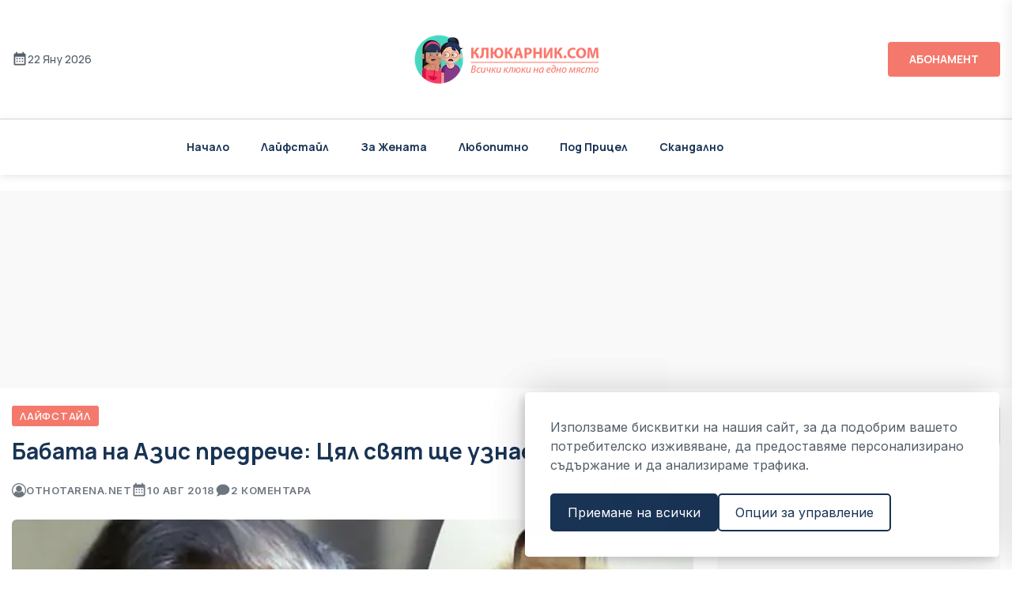

--- FILE ---
content_type: text/html; charset=utf-8
request_url: https://www.klukarnik.com/babata-na-azis-predreche-cyal-svyat-shte-uznae-za-nego
body_size: 27305
content:

    <!doctype html>
    <html class="no-js" lang="bg">
    <head><script>(function(w,i,g){w[g]=w[g]||[];if(typeof w[g].push=='function')w[g].push(i)})
(window,'GTM-MRBPGZ4','google_tags_first_party');</script><script>(function(w,d,s,l){w[l]=w[l]||[];(function(){w[l].push(arguments);})('set', 'developer_id.dYzg1YT', true);
		w[l].push({'gtm.start':new Date().getTime(),event:'gtm.js'});var f=d.getElementsByTagName(s)[0],
		j=d.createElement(s);j.async=true;j.src='/gtm/';
		f.parentNode.insertBefore(j,f);
		})(window,document,'script','dataLayer');</script>
        <script type="module">
            async function awaitPaint(a){return new Promise((t=>{const n=setTimeout((()=>{"function"==typeof a&&a(),t()}),200);requestAnimationFrame((()=>{setTimeout((()=>{clearTimeout(n),"function"==typeof a&&a(),t()}),50)}))}))}if(window.dataLayer=window.dataLayer||[],window.dataLayer&&"function"==typeof window.dataLayer.push){const a=window.dataLayer.push.bind(window.dataLayer);window.dataLayer.push=function(...t){(async()=>{await awaitPaint((()=>{a(...t)}))})()}}
        </script>

        <link rel="preload" fetchpriority="high"  href="https://www.klukarnik.com/wp-content/uploads/2018/08/babata-na-azis-predreche-cial-sviat-shte-uznae-za-nego-1-800x450.webp"  imagesrcset="https://www.klukarnik.com/wp-content/uploads/2018/08/babata-na-azis-predreche-cial-sviat-shte-uznae-za-nego-1-450x255.webp 450w, https://www.klukarnik.com/wp-content/uploads/2018/08/babata-na-azis-predreche-cial-sviat-shte-uznae-za-nego-1-650x367.webp 650w, https://www.klukarnik.com/wp-content/uploads/2018/08/babata-na-azis-predreche-cial-sviat-shte-uznae-za-nego-1-800x450.webp 800w, https://www.klukarnik.com/wp-content/uploads/2018/08/babata-na-azis-predreche-cial-sviat-shte-uznae-za-nego-1-1000x562.webp 1000w"  imagesizes="(max-width: 767px) 100vw, 800px" as="image">
        <link rel="preload" href="https://www.klukarnik.com/wp-content/themes/astra-child/fonts/manrope-cyr.woff2" as="font" type="font/woff2" crossorigin>

        <meta charset="utf-8">
        <meta http-equiv="x-ua-compatible" content="ie=edge">
        <meta name="viewport" content="width=device-width, initial-scale=1">
        <link rel="profile" href="https://gmpg.org/xfn/11">

        
        <link rel="preconnect" href="https://fonts.googleapis.com">
        <link rel="preconnect" href="https://fonts.gstatic.com" crossorigin>
        
        <meta name="robots" content="index, follow, max-image-preview:large, max-snippet:-1, max-video-preview:-1"/>

        
        <title>Бабата на Азис предрече: Цял свят ще узнае за него! • Клюкарник.com</title>
        <meta name="description" content="Бабата на Азис Станка гледа на карти от 13-годишна, а днес е на 83. При нея да им гледа ходят..."/>
        <meta name="keywords" content="Станка, азис, звезда, Баба, световна"/>
        <meta name="author" content="HotArena.net"/>
        <link rel="canonical" href="https://www.klukarnik.com/babata-na-azis-predreche-cyal-svyat-shte-uznae-za-nego" class="yoast-seo-meta-tag"/>
        <meta property="og:locale" content="bg_BG"/>
        <meta property="og:type" content="article"/>
        <meta property="og:title" content="Бабата на Азис предрече: Цял свят ще узнае за него! • Клюкарник.com"/>
        <meta property="og:description" content="Бабата на Азис Станка гледа на карти от 13-годишна, а днес е на 83. При нея да им гледа ходят..."/>
        <meta property="og:url" content="https://www.klukarnik.com/babata-na-azis-predreche-cyal-svyat-shte-uznae-za-nego"/>
        <meta property="og:site_name" content="Клюкарник.com"/>
        <meta property="og:image" content="https://www.klukarnik.com/wp-content/uploads/2018/08/babata-na-azis-predreche-cial-sviat-shte-uznae-za-nego-1.jpg"/>
        <meta property="article:published_time" content="2018-08-10T10:02:58"/>
        <meta property="article:author" content="HotArena.net"/>
        <meta property="article:section" content="Лайфстайл"/>
        <meta name="twitter:card" content="summary_large_image"/>
        <meta name="twitter:title" content="Бабата на Азис предрече: Цял свят ще узнае за него! • Клюкарник.com"/>
        <meta name="twitter:description" content="Бабата на Азис Станка гледа на карти от 13-годишна, а днес е на 83. При нея да им гледа ходят..."/>
        <meta name="twitter:image" content="https://www.klukarnik.com/wp-content/uploads/2018/08/babata-na-azis-predreche-cial-sviat-shte-uznae-za-nego-1.jpg"/>
        <script type="application/ld+json">
            {
                "@context": "https://schema.org",
                "@graph": [
                    {
                        "@type": "NewsArticle",
                        "@id": "https://www.klukarnik.com/babata-na-azis-predreche-cyal-svyat-shte-uznae-za-nego/#article",
                        "headline": "Бабата на Азис предрече: Цял свят ще узнае за него!",
                        "datePublished": "2018-08-10T10:02:58",
                        "dateModified": "2026-01-21T04:42:42",
                        "author": {
                            "@type": "Person",
                            "name": "HotArena.net"
                        },
                        "publisher": {
                            "@type": "Organization",
                            "name": "Клюкарник.com",
                            "logo": {
                                "@type": "ImageObject",
                                "url": "https:\/\/www.klukarnik.com\/wp-content\/themes\/astra-child/img/logo/logo.png"
                            }
                        },
                        "image": "https:\/\/www.klukarnik.com\/wp-content\/uploads\/2018\/08\/babata-na-azis-predreche-cial-sviat-shte-uznae-za-nego-1.jpg",
                        "description": "Бабата на Азис Станка гледа на карти от 13-годишна, а днес е на 83. При нея да им гледа ходят...",
                        "inLanguage": "bg-BG",
                        "mainEntityOfPage": "https://www.klukarnik.com/babata-na-azis-predreche-cyal-svyat-shte-uznae-za-nego/"
                    },
                    {
                        "@type": "BreadcrumbList",
                        "@id": "https://www.klukarnik.com/babata-na-azis-predreche-cyal-svyat-shte-uznae-za-nego/#breadcrumb",
                        "itemListElement": [
                            {
                                "@type": "ListItem",
                                "position": 1,
                                "name": "Начало",
                                "item": "https://www.klukarnik.com/"
                            },
                            {
                                "@type": "ListItem",
                                "position": 2,
                                "name": "Лайфстайл",
                                "item": "https://www.klukarnik.com/category/laifstail/"
                            },
                            {
                                "@type": "ListItem",
                                "position": 3,
                                "name": "Бабата на Азис предрече: Цял свят ще узнае за него!"
                            }
                        ]
                    },
                    {
                         "@type": "WebSite",
                         "@id": "https:\/\/www.klukarnik.com/#website",
                         "url": "https:\/\/www.klukarnik.com/",
                         "name": "Клюкарник.com",
                         "description": "Всички клюки на едно място",
                         "publisher": {
                           "@id": "https:\/\/www.klukarnik.com/#organization"
                         },
                         "potentialAction": [
                           {
                             "@type": "SearchAction",
                             "target": {
                               "@type": "EntryPoint",
                               "urlTemplate": "https:\/\/www.klukarnik.com/?s={search_term_string}"
                           },
                           "query-input": "required name=search_term_string"
                         }
                       ],
                       "inLanguage": "bg-BG"
                    },
                    {
                       "@type": "Organization",
                       "@id": "https:\/\/www.klukarnik.com/#organization",
                       "name": "Клюкарник.com",
                       "url": "https:\/\/www.klukarnik.com/",
                       "logo": {
                         "@type": "ImageObject",
                         "inLanguage": "bg-BG",
                         "@id": "https:\/\/www.klukarnik.com/#/schema/logo/image/",
                         "url": "https:\/\/www.klukarnik.com\/wp-content\/themes\/astra-child/img/logo/logo.png",
                         "contentUrl": "https:\/\/www.klukarnik.com\/wp-content\/themes\/astra-child/img/logo/logo.png",
                         "width": 720,
                         "height": 240,
                         "caption": "Клюкарник.com"
                       },
                       "image": {
                         "@id": "https:\/\/www.klukarnik.com/#/schema/logo/image/"
                       },
                       "sameAs": [
                         "https://www.facebook.com/klukarnik.bg"
                       ]
                    },
                    {
                         "@type": "Person",
                         "@id": "https://www.klukarnik.com/#/schema/person/663ff64a6fa1d718cdc05772",
                         "name": "HotArena.net",
                         "image": {
                             "@type": "ImageObject",
                             "inLanguage": "bg-BG",
                             "@id": "https://www.klukarnik.com/#/schema/person/image/",
                             "url": "https://www.klukarnik.com/wp-content/themes/astra-child/img/author/hotarena.png",
                             "contentUrl": "https://www.klukarnik.com/wp-content/themes/astra-child/img/author/hotarena.png",
                             "caption": "HotArena.net"
                         },
                         "description": "Интернет таблоид за клюки, скандали и светски новини. Отразяване на жълти новини, интриги, светски партита и събития.",
                         "url": "https://www.klukarnik.com/author/hotarena/"
                    }
                ]
            }
        </script>
        

        <link rel="stylesheet" href="https://www.klukarnik.com/wp-content/themes/astra-child/css/fonts.css" media="print" onload="this.media='all'; this.onload=null;">
        <link rel="stylesheet" href="https://www.klukarnik.com/wp-content/plugins/consent-manager/consent-manager.min.css" media="print" onload="this.media='all'; this.onload=null;">
        <noscript>
            <link href="https://www.klukarnik.com/wp-content/themes/astra-child/css/fonts.css" rel="stylesheet" type="text/css"/>
        </noscript>
        <style>
            
    
    


     
    @font-face {
    font-family: 'Manrope';
    font-style: normal;
    font-weight: 500 700;
    font-display: swap;
    src: url(https://www.klukarnik.com/wp-content/themes/astra-child/fonts/manrope-cyr.woff2) format('woff2');
    unicode-range: U+0301, U+0400-045F, U+0490-0491, U+04B0-04B1, U+2116;
    }

    
    


            
    :root{--bs-blue:#0d6efd;--bs-indigo:#6610f2;--bs-purple:#6f42c1;--bs-pink:#d63384;--bs-red:#dc3545;--bs-orange:#fd7e14;--bs-yellow:#ffc107;--bs-green:#198754;--bs-teal:#20c997;--bs-cyan:#0dcaf0;--bs-white:#fff;--bs-gray:#6c757d;--bs-gray-dark:#343a40;--bs-gray-100:#f8f9fa;--bs-gray-200:#e9ecef;--bs-gray-300:#dee2e6;--bs-gray-400:#ced4da;--bs-gray-500:#adb5bd;--bs-gray-600:#6c757d;--bs-gray-700:#495057;--bs-gray-800:#343a40;--bs-gray-900:#212529;--bs-primary:#0d6efd;--bs-secondary:#6c757d;--bs-success:#198754;--bs-info:#0dcaf0;--bs-warning:#ffc107;--bs-danger:#dc3545;--bs-light:#f8f9fa;--bs-dark:#212529;--bs-primary-rgb:13, 110, 253;--bs-secondary-rgb:108, 117, 125;--bs-success-rgb:25, 135, 84;--bs-info-rgb:13, 202, 240;--bs-warning-rgb:255, 193, 7;--bs-danger-rgb:220, 53, 69;--bs-light-rgb:248, 249, 250;--bs-dark-rgb:33, 37, 41;--bs-white-rgb:255, 255, 255;--bs-black-rgb:0, 0, 0;--bs-body-color-rgb:33, 37, 41;--bs-body-bg-rgb:255, 255, 255;--bs-gradient:linear-gradient(180deg, rgba(255, 255, 255, 0.15), rgba(255, 255, 255, 0));--bs-body-font-size:1rem;--bs-body-font-weight:400;--bs-body-line-height:1.5;--bs-body-color:#212529;--bs-body-bg:#fff;--tg-body-font-family:'Inter', sans-serif;--tg-heading-font-family:'Manrope', sans-serif}*,*::before,*::after{box-sizing:border-box}@media (prefers-reduced-motion:no-preference){:root{scroll-behavior:smooth}}body{margin:0;font-family:var(--tg-body-font-family),sans-serif;-webkit-text-size-adjust:100%;-webkit-tap-highlight-color:#fff0}p{margin-top:0;margin-bottom:1rem}ol,ul{padding-left:2rem}ol,ul{margin-top:0;margin-bottom:1rem}blockquote{margin:0 0 1rem}b,strong{font-weight:bolder}a{color:#0d6efd;text-decoration:underline}a:hover{color:#0a58ca}img{vertical-align:middle}label{display:inline-block}button{border-radius:0}button:focus:not(:focus-visible){outline:0}input,button,textarea{margin:0;font-family:inherit;font-size:inherit;line-height:inherit}button{text-transform:none}button,[type=button],[type=submit]{-webkit-appearance:button}button:not(:disabled),[type=button]:not(:disabled),[type=reset]:not(:disabled),[type=submit]:not(:disabled){cursor:pointer}::-moz-focus-inner{padding:0;border-style:none}textarea{resize:vertical}::-webkit-datetime-edit-fields-wrapper,::-webkit-datetime-edit-text,::-webkit-datetime-edit-minute,::-webkit-datetime-edit-hour-field,::-webkit-datetime-edit-day-field,::-webkit-datetime-edit-month-field,::-webkit-datetime-edit-year-field{padding:0}::-webkit-inner-spin-button{height:auto}::-webkit-search-decoration{-webkit-appearance:none}::-webkit-color-swatch-wrapper{padding:0}::-webkit-file-upload-button{font:inherit}::file-selector-button{font:inherit}::-webkit-file-upload-button{font:inherit;-webkit-appearance:button}iframe{border:0}.container{width:100%;padding-right:var(--bs-gutter-x,.75rem);padding-left:var(--bs-gutter-x,.75rem);margin-right:auto;margin-left:auto}@media (min-width:576px){.container{max-width:540px}}@media (min-width:768px){.container{max-width:720px}}@media (min-width:992px){.container{max-width:960px}}@media (min-width:1200px){.container{max-width:1140px}}@media (min-width:1400px){.container{max-width:1320px}}.row{--bs-gutter-x:1.5rem;--bs-gutter-y:0;display:flex;flex-wrap:wrap;margin-top:calc(-1 * var(--bs-gutter-y));margin-right:calc(-0.5 * var(--bs-gutter-x));margin-left:calc(-0.5 * var(--bs-gutter-x))}.row>*{flex-shrink:0;width:100%;max-width:100%;padding-right:calc(var(--bs-gutter-x) * 0.5);padding-left:calc(var(--bs-gutter-x) * 0.5);margin-top:var(--bs-gutter-y)}.col-12{flex:0 0 auto;width:100%}@media (min-width:576px){.col-sm-6{flex:0 0 auto;width:50%}}@media (min-width:768px){.col-md-3{flex:0 0 auto;width:25%}.col-md-4{flex:0 0 auto;width:33.33333333%}.col-md-7{flex:0 0 auto;width:58.33333333%}}@media (min-width:992px){.col-lg-1{flex:0 0 auto;width:8.33333333%}.col-lg-2{flex:0 0 auto;width:16.66666667%}.col-lg-3{flex:0 0 auto;width:25%}.col-lg-4{flex:0 0 auto;width:33.33333333%}.col-lg-5{flex:0 0 auto;width:41.66666667%}.col-lg-6{flex:0 0 auto;width:50%}.col-lg-12{flex:0 0 auto;width:100%}}.form-control[type=file]:not(:disabled):not([readonly]){cursor:pointer}.form-control::file-selector-button{padding:.375rem .75rem;margin:-.375rem -.75rem;-webkit-margin-end:.75rem;margin-inline-end:.75rem;color:#212529;background-color:#e9ecef;pointer-events:none;border-color:inherit;border-style:solid;border-width:0;border-inline-end-width:1px;border-radius:0;transition:color 0.15s ease-in-out,background-color 0.15s ease-in-out,border-color 0.15s ease-in-out,box-shadow 0.15s ease-in-out}@media (prefers-reduced-motion:reduce){.form-control::file-selector-button{transition:none}}.form-control:hover:not(:disabled):not([readonly])::-webkit-file-upload-button{background-color:#dde0e3}.form-control:hover:not(:disabled):not([readonly])::file-selector-button{background-color:#dde0e3}.form-control:hover:not(:disabled):not([readonly])::-webkit-file-upload-button{background-color:#dde0e3}.form-control-sm::file-selector-button{padding:.25rem .5rem;margin:-.25rem -.5rem;-webkit-margin-end:.5rem;margin-inline-end:.5rem}.form-control-lg::file-selector-button{padding:.5rem 1rem;margin:-.5rem -1rem;-webkit-margin-end:1rem;margin-inline-end:1rem}.form-control-color:not(:disabled):not([readonly]){cursor:pointer}.form-check{display:block;min-height:1.5rem;padding-left:1.5em;margin-bottom:.125rem}.form-check .form-check-input{float:left;margin-left:-1.5em}.form-check-input{width:1em;height:1em;margin-top:.25em;vertical-align:top;background-color:#fff;background-repeat:no-repeat;background-position:center;background-size:contain;border:1px solid rgb(0 0 0 / .25);-webkit-appearance:none;-moz-appearance:none;appearance:none;-webkit-print-color-adjust:exact;color-adjust:exact}.form-check-input[type=checkbox]{border-radius:.25em}.form-check-input:active{filter:brightness(90%)}.form-check-input:focus{border-color:#86b7fe;outline:0;box-shadow:0 0 0 .25rem rgb(13 110 253 / .25)}.form-check-input:checked{background-color:#0d6efd;border-color:#0d6efd}.form-check-input:checked[type=checkbox]{background-image:url("data:image/svg+xml,%3csvg xmlns='http://www.w3.org/2000/svg' viewBox='0 0 20 20'%3e%3cpath fill='none' stroke='%23fff' stroke-linecap='round' stroke-linejoin='round' stroke-width='3' d='M6 10l3 3l6-6'/%3e%3c/svg%3e")}.form-check-input[type=checkbox]:indeterminate{background-color:#0d6efd;border-color:#0d6efd;background-image:url("data:image/svg+xml,%3csvg xmlns='http://www.w3.org/2000/svg' viewBox='0 0 20 20'%3e%3cpath fill='none' stroke='%23fff' stroke-linecap='round' stroke-linejoin='round' stroke-width='3' d='M6 10h8'/%3e%3c/svg%3e")}.form-check-input:disabled{pointer-events:none;filter:none;opacity:.5}.form-floating>.form-control:not(:-moz-placeholder-shown){padding-top:1.625rem;padding-bottom:.625rem}.form-floating>.form-control:not(:-moz-placeholder-shown)~label{opacity:.65;transform:scale(.85) translateY(-.5rem) translateX(.15rem)}.btn{display:inline-block;font-weight:400;line-height:1.5;color:#212529;text-align:center;text-decoration:none;vertical-align:middle;cursor:pointer;-webkit-user-select:none;-moz-user-select:none;user-select:none;background-color:#fff0;border:1px solid #fff0;padding:.375rem .75rem;font-size:1rem;border-radius:.25rem;transition:color 0.15s ease-in-out,background-color 0.15s ease-in-out,border-color 0.15s ease-in-out,box-shadow 0.15s ease-in-out}@media (prefers-reduced-motion:reduce){.btn{transition:none}}.btn:hover{color:#212529}.btn:focus{outline:0;box-shadow:0 0 0 .25rem rgb(13 110 253 / .25)}.btn:disabled{pointer-events:none;opacity:.65}.btn-secondary{color:#fff;background-color:#6c757d;border-color:#6c757d}.btn-secondary:hover{color:#fff;background-color:#5c636a;border-color:#565e64}.btn-secondary:focus{color:#fff;background-color:#5c636a;border-color:#565e64;box-shadow:0 0 0 .25rem rgb(130 138 145 / .5)}.btn-secondary:active{color:#fff;background-color:#565e64;border-color:#51585e}.btn-secondary:active:focus{box-shadow:0 0 0 .25rem rgb(130 138 145 / .5)}.btn-secondary:disabled{color:#fff;background-color:#6c757d;border-color:#6c757d}.fade{transition:opacity 0.15s linear}@media (prefers-reduced-motion:reduce){.fade{transition:none}}.fade:not(.show){opacity:0}.breadcrumb{display:flex;flex-wrap:wrap;padding:0 0;margin-bottom:1rem;list-style:none}.breadcrumb-item+.breadcrumb-item{padding-left:.5rem}.breadcrumb-item+.breadcrumb-item::before{float:left;padding-right:.5rem;color:#6c757d;content:var(--bs-breadcrumb-divider,"/")}.breadcrumb-item.active{color:#6c757d}.btn-close{box-sizing:content-box;width:1em;height:1em;padding:.25em .25em;color:#000;background:#fff0 url("data:image/svg+xml,%3csvg xmlns='http://www.w3.org/2000/svg' viewBox='0 0 16 16' fill='%23000'%3e%3cpath d='M.293.293a1 1 0 011.414 0L8 6.586 14.293.293a1 1 0 111.414 1.414L9.414 8l6.293 6.293a1 1 0 01-1.414 1.414L8 9.414l-6.293 6.293a1 1 0 01-1.414-1.414L6.586 8 .293 1.707a1 1 0 010-1.414z'/%3e%3c/svg%3e") center/1em auto no-repeat;border:0;border-radius:.25rem;opacity:.5}.btn-close:hover{color:#000;text-decoration:none;opacity:.75}.btn-close:focus{outline:0;box-shadow:0 0 0 .25rem rgb(13 110 253 / .25);opacity:1}.btn-close:disabled{pointer-events:none;-webkit-user-select:none;-moz-user-select:none;user-select:none;opacity:.25}.modal{position:fixed;top:0;left:0;z-index:1055;display:none;width:100%;height:100%;overflow-x:hidden;overflow-y:auto;outline:0}.modal-dialog{position:relative;width:auto;margin:.5rem;pointer-events:none}.modal.fade .modal-dialog{transition:transform 0.3s ease-out;transform:translate(0,-50px)}@media (prefers-reduced-motion:reduce){.modal.fade .modal-dialog{transition:none}}.modal-dialog-centered{display:flex;align-items:center;min-height:calc(100% - 1rem)}.modal-content{position:relative;display:flex;flex-direction:column;width:100%;pointer-events:auto;background-color:#fff;background-clip:padding-box;border:1px solid rgb(0 0 0 / .2);border-radius:.3rem;outline:0}.modal-header{display:flex;flex-shrink:0;align-items:center;justify-content:space-between;padding:1rem 1rem;border-bottom:1px solid #dee2e6;border-top-left-radius:calc(0.3rem - 1px);border-top-right-radius:calc(0.3rem - 1px)}.modal-header .btn-close{padding:.5rem .5rem;margin:-.5rem -.5rem -.5rem auto}.modal-title{margin-bottom:0;line-height:1.5}.modal-body{position:relative;flex:1 1 auto;padding:1rem}.modal-footer{display:flex;flex-wrap:wrap;flex-shrink:0;align-items:center;justify-content:flex-end;padding:.75rem;border-top:1px solid #dee2e6;border-bottom-right-radius:calc(0.3rem - 1px);border-bottom-left-radius:calc(0.3rem - 1px)}.modal-footer>*{margin:.25rem}@media (min-width:576px){.modal-dialog{max-width:500px;margin:1.75rem auto}.modal-dialog-centered{min-height:calc(100% - 3.5rem)}}.clearfix::after{display:block;clear:both;content:""}.visually-hidden-focusable:not(:focus):not(:focus-within){position:absolute!important;width:1px!important;height:1px!important;padding:0!important;margin:-1px!important;overflow:hidden!important;clip:rect(0,0,0,0)!important;white-space:nowrap!important;border:0!important}.float-start{float:left!important}.float-end{float:right!important}.d-none{display:none!important}.w-100{width:100%!important}.justify-content-center{justify-content:center!important}.align-items-center{align-items:center!important}.fs-5{font-size:1.25rem!important}.text-center{text-align:center!important}@media (min-width:992px){.d-lg-flex{display:flex!important}}.mt-30{margin-top:30px}.mb-20{margin-bottom:20px}.mb-25{margin-bottom:25px}.mb-50{margin-bottom:50px}.pt-60{padding-top:60px}.pb-60{padding-bottom:60px}:root{--tg-body-font-family:'Inter', sans-serif;--tg-heading-font-family:'Manrope', sans-serif;--tg-primary-color:#F4796C;--tg-secondary-color:#183354;--tg-body-font-color:#545E69;--tg-heading-font-color:#183354;--tg-paragraph-color:#545E69;--tg-icon-color:#6D757F;--tg-border-color:#DFDFDF;--tg-border-dark:#273341;--tg-body-font-size:16px;--tg-body-font-weight:400;--tg-heading-font-weight:700;--tg-body-line-height:1.75;--tg-heading-line-height:1.2;--tg-blue:#0d6efd;--tg-indigo:#6610f2;--tg-purple:#6f42c1;--tg-pink:#d63384;--tg-red:#dc3545;--tg-orange:#fd7e14;--tg-yellow:#ffc107;--tg-green:#198754;--tg-teal:#E8F1F1;--tg-cyan:#0dcaf0;--tg-white:#ffffff;--tg-black:#0C1622;--tg-black-two:#000000;--tg-gray:#D9D9D9;--tg-gray-two:#BACCE1;--tg-gray-three:#F9F9F7;--facebook:#104E87;--twitter:#2EB4FF;--linkedin:#0C7ED0;--instagram:#FF2F7A;--youtube:#c4302b;--skype:#00aff0}body{font-family:var(--tg-body-font-family);font-weight:var(--tg-body-font-weight);font-size:var(--tg-body-font-size);line-height:var(--tg-body-line-height);color:var(--tg-body-font-color);font-style:normal}img{max-width:100%;-webkit-transition:-webkit-transform 1s ease;transition:-webkit-transform 1s ease;transition:transform 1s ease;transition:transform 1s ease,-webkit-transform 1s ease}.fix{overflow:hidden}a,button{-webkit-transition:all 0.3s ease-out 0s;-moz-transition:all 0.3s ease-out 0s;-ms-transition:all 0.3s ease-out 0s;-o-transition:all 0.3s ease-out 0s;transition:all 0.3s ease-out 0s;text-decoration:none}a:focus,.btn:focus,button:focus{text-decoration:none;outline:none;box-shadow:none}a:hover,.footer -menu li a:hover{color:var(--tg-primary-color);text-decoration:none}a,button{color:var(--tg-primary-color);outline:medium none;text-decoration:none}.btn:focus,button:focus,input:focus,input:focus,textarea,textarea:focus{outline:0}h1,h2,h3,h4,h5,h6{font-family:var(--tg-heading-font-family);color:var(--tg-heading-font-color);margin-top:0;margin-bottom:.7rem;font-style:normal;line-height:var(--tg-heading-line-height);font-weight:var(--tg-heading-font-weight)}h4 a,h5 a{color:inherit}h1{font-size:2.5rem}h2{font-size:2rem}h3{font-size:1.75rem}h4{font-size:1.5rem}h5{font-size:1.25rem}h6{font-size:1rem}.list-wrap{margin:0;padding:0}.list-wrap li{list-style:none}p{font-size:var(--tg-body-font-size);font-weight:var(--tg-body-font-weight);line-height:var(--tg-body-line-height);color:var(--tg-paragraph-color);margin-bottom:15px}label{color:var(--tg-body-font-color);cursor:pointer;font-size:16px;font-weight:400}*::-moz-selection{background:var(--tg-primary-color);color:var(--tg-white);text-shadow:none}::-moz-selection{background:var(--tg-primary-color);color:var(--tg-white);text-shadow:none}::selection{background:var(--tg-primary-color);color:var(--tg-white);text-shadow:none}*::-moz-placeholder{color:var(--tg-body-font-color);font-size:var(--tg-body-font-size);opacity:1}.container{padding-left:15px;padding-right:15px}.row{--bs-gutter-x:30px}.btn{user-select:none;-moz-user-select:none;background:var(--tg-secondary-color) none repeat scroll 0 0;border:medium none;border-radius:4px;color:var(--tg-white);cursor:pointer;display:inline-flex;align-items:center;font-size:14px;font-weight:700;letter-spacing:0;line-height:1;margin-bottom:0;padding:18px 45px;text-align:center;text-transform:capitalize;touch-action:manipulation;transition:all 0.3s ease 0s;vertical-align:middle;white-space:nowrap;font-family:var(--tg-heading-font-family);position:relative;z-index:1;overflow:hidden}.btn::before{content:"";position:absolute;-webkit-transition-duration:800ms;transition-duration:800ms;width:200%;height:200%;top:110%;left:50%;background:var(--tg-primary-color);transform:translateX(-50%);border-radius:50%;z-index:-1}.btn:hover{color:var(--tg-white)}.btn:hover::before{top:-40%}.btn-two{background:var(--tg-primary-color)}.btn-two::before{background:var(--tg-secondary-color)}.breadcrumb>.active{color:var(--tg-primary-color)}.scroll-top{width:40px;height:40px;line-height:40px;position:fixed;bottom:-10%;right:30px;font-size:var(--tg-body-font-size);border-radius:6px;z-index:99;color:var(--tg-white);text-align:center;cursor:pointer;background:var(--tg-primary-color);transition:1s ease;border:none}.scroll-top.open{bottom:30px}.scroll-top::after{position:absolute;z-index:-1;content:'';top:100%;left:5%;height:10px;width:90%;opacity:1;background:radial-gradient(ellipse at center,rgb(0 0 0 / .25) 0%,#fff0 80%)}.scroll-top:hover{background:var(--tg-secondary-color)}.menu-area{border-bottom:1px solid var(--tg-gray)}.menu-nav{display:flex;align-items:center;flex-wrap:wrap;justify-content:space-between}.logo img{max-height:80px}.offcanvas-toggle{border-right:1px solid var(--tg-gray);width:200px}.offcanvas-toggle a{padding:30px 30px 30px 35px;display:flex;align-items:center;flex-direction:column;justify-content:center;gap:6px;height:100%}.offcanvas-toggle a span{width:33px;height:2px;border-radius:2px;background:var(--tg-primary-color);transition:.3s linear}.navbar-wrap{display:flex}.navbar-wrap ul{display:flex;flex-direction:row;flex-wrap:wrap;padding:0 0;margin:0 0 0 185px}.navbar-wrap ul li{list-style:none;display:block;position:relative}.navbar-wrap ul li a{font-size:14px;font-weight:700;text-transform:capitalize;color:var(--tg-heading-font-color);padding:40px 17px;display:flex;align-items:center;line-height:1;position:relative;z-index:1;font-family:var(--tg-heading-font-family);gap:5px}.navbar-wrap>ul>li:hover>a{color:var(--tg-primary-color)}.sticky-menu{position:fixed;left:0;margin:auto;top:0;width:100%;z-index:99;background:var(--tg-white);-webkit-animation:1000ms ease-in-out 0s normal none 1 running fadeInDown;animation:1000ms ease-in-out 0s normal none 1 running fadeInDown;-webkit-box-shadow:0 10px 15px rgb(25 25 25 / .1);box-shadow:0 10px 15px rgb(25 25 25 / .1);border-radius:0}.header-search-wrap form{position:relative;width:340px}.header-search-wrap form input{width:100%;border:1px solid var(--tg-gray);background:#fff0;border-radius:30px;font-size:14px;font-weight:400;color:var(--tg-secondary-color);padding:12px 45px 12px 20px;line-height:1;height:45px}.header-search-wrap form button{position:absolute;right:15px;top:50%;transform:translateY(-50%);background:none;border:none;padding:0;font-size:20px;line-height:0;color:var(--tg-secondary-color)}.header-search-wrap form button:hover{color:var(--tg-primary-color)}.header-search-wrap.header-search-wrap-three{display:flex;align-items:center}.header-search-wrap.header-search-wrap-three form{width:200px}.header-search-wrap.header-search-wrap-three form input{width:100%;border:none;background:#fff0;border-radius:0;font-size:14px;font-weight:400;color:var(--tg-secondary-color);padding:0 45px 0 0;line-height:1.6;height:auto}.header-search-wrap.header-search-wrap-three form button{right:0;font-size:24px;color:var(--tg-icon-color)}.header-search-wrap.header-search-wrap-three form button:hover{color:var(--tg-secondary-color)}.header-top-wrap-four{background:var(--tg-secondary-color);padding:5px 0}.header-logo-area-four{padding:35px 0;border-bottom:1px solid var(--tg-gray)}.hl-left-side-four .date{display:flex;align-items:center;font-size:14px;font-weight:500;color:var(--tg-body-font-color);gap:6px;font-family:var(--tg-heading-font-family)}.hl-left-side-four .date i{line-height:0;color:#6D757F}.hl-right-side-four{display:flex;align-items:center;justify-content:flex-end;gap:20px}.subscribe-btn .btn{padding:15px 27px;text-transform:uppercase}.menu-area.menu-style-six{border-bottom:none;box-shadow:0 2px 10px 0 rgb(0 0 0 / .1)}.menu-style-six .navbar-wrap ul li a{padding:28px 20px}.menu-style-six .navbar-wrap ul{margin:0 auto}.menu-style-six .offcanvas-toggle{border-right:1px solid var(--tg-gray);border-left:1px solid var(--tg-gray);width:70px}.menu-style-six .offcanvas-toggle a{padding:15px 5px 15px 5px}.menu-style-six .offcanvas-toggle a span{background:var(--tg-body-font-color)}.menu-style-six .menu-nav{align-items:normal}.nav-outer .mobile-nav-toggler{position:relative;float:right;font-size:40px;line-height:50px;cursor:pointer;display:none;color:var(--tg-white);margin-right:30px;top:15px}.nav-logo img{width:150px}.mobile-menu{position:fixed;right:0;top:0;width:300px;padding-right:30px;max-width:100%;height:100%;z-index:99;border-radius:0;transition:all 0.3s cubic-bezier(.785,.135,.15,.86);-moz-transition:all 0.3s cubic-bezier(.785,.135,.15,.86);-webkit-transition:all 0.3s cubic-bezier(.785,.135,.15,.86);-ms-transition:all 0.3s cubic-bezier(.785,.135,.15,.86)e;-o-transition:all 0.3s cubic-bezier(.785,.135,.15,.86);-webkit-transform:translateX(101%);-ms-transform:translateX(101%);transform:translateX(101%)}.mobile-menu .navbar-collapse{display:block!important}.mobile-menu .nav-logo{position:relative;padding:30px 25px;text-align:left}.mobile-menu-visible{overflow:hidden}.mobile-menu-visible .mobile-menu{-webkit-transform:translateX(0%);-ms-transform:translateX(0%);transform:translateX(0%)}.mobile-menu .navigation li.current>a:before{height:100%}.menu-backdrop{position:fixed;right:0;top:0;width:100%;height:100%;z-index:2;transition:all 700ms ease;-moz-transition:all 700ms ease;-webkit-transition:all 700ms ease;-ms-transition:all 700ms ease;-o-transition:all 700ms ease;opacity:0;visibility:hidden;background:rgb(0 0 0 / .5)}.mobile-menu-visible .menu-backdrop{opacity:1;visibility:visible}.mobile-menu .menu-box{position:absolute;left:0;top:0;width:100%;height:100%;max-height:100%;overflow-y:auto;overflow-x:hidden;background:var(--tg-white);padding:0 0;z-index:5;box-shadow:-9px 0 14px 0 rgb(0 0 0 / 6%)}.mobile-menu-visible .mobile-menu .menu-box{opacity:1;visibility:visible}.mobile-menu .close-btn{position:absolute;right:15px;top:28px;line-height:30px;width:35px;text-align:center;font-size:20px;color:#292b37;cursor:pointer;z-index:10;-webkit-transition:all 0.9s ease;-o-transition:all 0.9s ease;transition:all 0.9s ease}.mobile-menu-visible .mobile-menu .close-btn{-webkit-transform:rotate(360deg);-ms-transform:rotate(360deg);transform:rotate(360deg)}.mobile-menu .navigation{position:relative;display:block;width:100%;float:none;margin:0;padding:0}.mobile-menu .navigation ul{padding:0;margin:0}.mobile-menu .navigation li{position:relative;display:block;border-top:1px solid rgb(0 0 0 / 10%)}.mobile-menu .navigation:last-child{border-bottom:1px solid rgb(0 0 0 / 10%)}.mobile-menu .navigation li>ul>li:first-child{border-top:1px solid rgb(0 0 0 / 10%)}.mobile-menu .navigation li>a{position:relative;display:block;line-height:24px;padding:10px 60px 10px 25px;font-size:14px;font-weight:700;color:var(--tg-heading-font-color);text-transform:capitalize;-webkit-transition:all 500ms ease;-o-transition:all 500ms ease;transition:all 500ms ease;border:none;font-family:var(--tg-heading-font-family)}.mobile-menu .navigation li ul li>a{font-size:14px;margin-left:20px;text-transform:capitalize}.mobile-menu .navigation li ul li ul li a{margin-left:40px}.mobile-menu .navigation li ul li ul li ul li a{margin-left:60px}.mobile-menu .navigation li>a:before{content:'';position:absolute;left:0;top:0;height:0;-webkit-transition:all 500ms ease;-o-transition:all 500ms ease;transition:all 500ms ease}.mobile-menu .navigation li.menu-item-has-children .dropdown-btn{position:absolute;right:15px;top:6px;width:32px;height:32px;text-align:center;font-size:16px;line-height:32px;color:var(--tg-white);background:var(--tg-primary-color);cursor:pointer;border-radius:2px;-webkit-transition:all 500ms ease;-o-transition:all 500ms ease;transition:all 500ms ease;z-index:5}.mobile-menu .navigation li.menu-item-has-children .dropdown-btn i{-webkit-transition:all 500ms ease;-o-transition:all 500ms ease;transition:all 500ms ease}.mobile-menu .navigation li.menu-item-has-children .dropdown-btn.open i{-webkit-transform:rotate(45deg);-ms-transform:rotate(45deg);transform:rotate(45deg);color:var(--tg-primary-color)}.mobile-menu .navigation li>ul,.mobile-menu .navigation li>ul>li>ul{display:none}.mobile-menu .social-links ul{display:flex;position:relative;text-align:center;padding:30px 20px 20px;align-items:center;justify-content:center;flex-wrap:wrap}.mobile-menu .social-links li{position:relative;display:inline-block;margin:0 6px 10px}.mobile-menu .social-links li a{display:flex;align-items:center;justify-content:center;width:40px;height:40px;position:relative;line-height:32px;font-size:16px;color:var(--tg-heading-font-color);-webkit-transition:all 500ms ease;-o-transition:all 500ms ease;transition:all 500ms ease;border:1px solid var(--tg-gray);border-radius:3px;-webkit-border-radius:3px;-moz-border-radius:3px;-ms-border-radius:3px;-o-border-radius:3px}.mobile-menu .social-links li a:hover{border-color:var(--tg-primary-color);background:var(--tg-primary-color);color:var(--tg-white)}.menu-area .mobile-nav-toggler{position:relative;float:right;font-size:30px;cursor:pointer;line-height:1;color:var(--tg-primary-color);display:none;margin-top:0;margin-left:25px}.mobile-search{padding:0 20px 25px 25px}.mobile-search form{position:relative}.mobile-search input{display:block;width:100%;border:1px solid var(--tg-gray);padding:10px 45px 10px 20px;font-size:14px;font-weight:400;height:45px;background:#fff0;color:var(--tg-secondary-color)}.mobile-search input::placeholder{font-size:14px;font-weight:400;color:#545E69}.mobile-search button{position:absolute;top:50%;-webkit-transform:translateY(-50%);-moz-transform:translateY(-50%);-ms-transform:translateY(-50%);-o-transform:translateY(-50%);transform:translateY(-50%);border:none;padding:0;right:20px;line-height:1;background:#fff0;color:var(--tg-secondary-color)}.post-tag-four{font-size:13px;font-weight:600;text-transform:uppercase;display:block;line-height:1.4;color:var(--tg-icon-color);margin-bottom:12px}.sidebar-wrap-three{padding-left:10px;position:sticky;top:90px}.sidebar-wrap-three::before{content:"";position:absolute;left:-10px;top:0;width:1px;height:100%;background:var(--tg-border-color)}.sidebar-widget-three{margin-bottom:40px}.sidebar-widget-three:last-child{margin-bottom:0}.widget-title-three .section-title-line{bottom:auto;top:0}.widget-title.widget-title-three{padding-bottom:0;padding-top:20px}.stories-post{display:flex;align-items:center;flex-direction:row-reverse;gap:15px;justify-content:space-between;padding-bottom:25px;margin-bottom:25px;border-bottom:1px solid var(--tg-border-color)}.stories-post:last-child{padding-bottom:0;margin-bottom:0;border-bottom:none}.stories-post-thumb{width:90px;flex:0 0 auto;border-radius:50%;overflow:hidden}.stories-post-thumb img{width:100%;height:90px;object-fit:cover}.stories-post:hover .stories-post-thumb img{transform:scale(1.1)}.stories-post-content .post-title{margin-bottom:10px;font-size:17px;font-weight:600;line-height:1.4}.stories-post:hover .stories-post-content .post-title a{background-size:100% 1px}.stories-post-content .blog-post-meta .list-wrap{justify-content:flex-start}.stories-post-content .post-tag-four{margin-bottom:5px}.breadcrumb-area{background:var(--tg-gray-three);padding:37px 0}.breadcrumb-content .breadcrumb{margin-bottom:0}.breadcrumb-content .breadcrumb-item{font-size:15px;font-weight:500;font-family:var(--tg-heading-font-family);color:var(--tg-icon-color)}.breadcrumb-content .breadcrumb-item a{color:var(--tg-icon-color)}.breadcrumb-content .breadcrumb-item a:hover{color:var(--tg-primary-color)}.breadcrumb-content .breadcrumb-item.active{color:var(--tg-primary-color)}.breadcrumb-content .breadcrumb-item+.breadcrumb-item::before{content:url('https://www.klukarnik.com/wp-content/themes/astra-child/img/icon/chevron-double-right.svg');position:relative;top:4px}.breadcrumb-content .breadcrumb-item+.breadcrumb-item{padding-left:8px}.post-tag{color:var(--tg-white);font-family:var(--tg-heading-font-family);font-size:13px;font-weight:600;line-height:normal;letter-spacing:.78px;text-transform:uppercase;background:var(--tg-primary-color);display:inline-block;border-radius:3px;padding:4px 10px;margin-bottom:15px}.post-tag:hover{color:var(--tg-white);background:var(--tg-secondary-color)}.post-title a:hover{color:var(--tg-secondary-color)}.post-title a{color:inherit;display:inline;padding-bottom:0;-webkit-transition:background-size 0.8s cubic-bezier(.25,.8,.25,1);transition:background-size 0.8s cubic-bezier(.25,.8,.25,1);background-image:-webkit-gradient(linear,left top,left bottom,from(currentColor),color-stop(98%,currentColor));background-image:linear-gradient(to bottom,currentColor 0%,currentColor 98%);background-size:0 1px;background-repeat:no-repeat;background-position:left 100%}.blog-post-meta .list-wrap{display:flex;align-items:center;justify-content:center;flex-wrap:wrap;gap:15px}.blog-post-meta .list-wrap li{display:flex;align-items:center;color:var(--tg-icon-color);font-size:13px;font-weight:600;line-height:normal;letter-spacing:.52px;text-transform:uppercase;gap:5px}.blog-post-meta .list-wrap li i{line-height:0;font-size:16px}.blog-post-meta .list-wrap li a{color:var(--tg-icon-color)}.blog-post-meta .list-wrap li a:hover{color:var(--tg-primary-color)}.section-title-line{width:100%;height:5px;position:absolute;left:0;bottom:0;border:1px solid var(--tg-border-color);border-left:none;border-right:none}.section-title-line::before{content:"";position:absolute;left:0;top:-1px;width:40px;height:5px;background:var(--tg-primary-color)}.section-title-line::after{content:"";position:absolute;left:36px;top:-1.5px;width:10px;height:6px;background:var(--tg-white);clip-path:polygon(40% 0,100% 0%,60% 100%,0 100%)}.sidebar-wrap{margin-left:40px;position:sticky;top:100px}.sidebar-widget{margin-bottom:25px}.sidebar-widget:last-child{margin-bottom:0}.widget-title{position:relative;padding-bottom:20px}.widget-title .title{margin-bottom:0;font-size:22px}.sidebar-social-wrap .list-wrap{display:flex;align-items:center;flex-wrap:wrap;gap:4px}.sidebar-social-wrap .list-wrap li a{display:flex;align-items:center;background:var(--tg-teal);font-size:14px;font-weight:500;text-transform:capitalize;color:var(--tg-secondary-color);gap:10px;border-radius:4px;padding:10px 20px;min-width:162px;justify-content:center}.sidebar-social-wrap .list-wrap li a i{font-size:18px}.sidebar-social-wrap .list-wrap li a:hover{background:var(--tg-primary-color);color:var(--tg-white)}.sidebar-newsletter{background:var(--tg-secondary-color);border-radius:5px;text-align:center;padding:50px 35px 30px;position:relative;z-index:1}.sidebar-newsletter .icon{position:absolute;left:50%;transform:translateX(-50%);color:#7B96B7;opacity:.1;top:28px;font-size:75px;line-height:0;z-index:-1}.sidebar-newsletter .title{color:var(--tg-white);font-size:24px;font-weight:800;margin-bottom:25px}.sidebar-newsletter p{margin-bottom:30px;color:var(--tg-white);font-weight:500}.sidebar-widget-two{margin-bottom:50px}.sidebar-widget-two:last-child{margin-bottom:0}.sidebar-newsletter-form-two .form-grp input{width:100%;border:none;border-radius:5px;background:var(--tg-white);text-align:center;font-size:14px;padding:13px 20px;color:var(--tg-secondary-color);height:50px}.sidebar-newsletter-form-two .btn{width:100%;background:var(--tg-primary-color);justify-content:center;text-transform:uppercase;margin-top:15px}.sidebar-newsletter-form-two .btn::before{background:var(--tg-white)}.sidebar-newsletter-form-two .btn:hover{color:var(--tg-primary-color)}.form-check{display:flex;align-items:center;margin:0;padding:0;margin-top:20px}.form-check .form-check-input{border-radius:3px;border:1px solid #436793;margin:0 8px 0 0;width:18px;height:18px;flex:0 0 18px;background-color:var(--tg-secondary-color);cursor:pointer}.form-check .form-check-input:focus{outline:0;box-shadow:none}.form-check label{text-align:left;font-size:14px;color:#7488A1;user-select:none}.author-inner-wrap .row .col-70{width:69.7%;flex:0 0 auto}.author-inner-wrap .row .col-30{width:30.3%;flex:0 0 auto}.sidebar-search form{position:relative}.sidebar-search form input{width:100%;border:1px solid var(--tg-gray);border-radius:6px;font-size:15px;color:var(--tg-secondary-color);padding:14px 60px 14px 20px;height:55px;font-weight:500;background:#fff0}.sidebar-search form button{border:none;position:absolute;right:6px;top:50%;transform:translateY(-50%);width:42px;height:42px;display:flex;align-items:center;justify-content:center;background:var(--tg-primary-color);border-radius:4px;color:var(--tg-white);line-height:0;font-size:20px}.sidebar-search form button:hover{background:var(--tg-secondary-color)}.blog-details-content .title{margin-bottom:15px;font-size:28px}.bd-content-inner{display:flex;align-items:center;justify-content:space-between;gap:30px;flex-wrap:wrap;margin-bottom:20px}.bd-content-inner .blog-post-meta .list-wrap{justify-content:flex-start}.blog-details-social .list-wrap{display:flex;align-items:center;gap:5px}.blog-details-social .list-wrap li a{width:35px;height:35px;display:flex;align-items:center;justify-content:center;border-radius:4px;background:var(--facebook);color:var(--tg-white)}.blog-details-social .list-wrap li:nth-child(2) a{background:var(--twitter)}.blog-details-social .list-wrap li:nth-child(3) a{background:var(--instagram)}.blog-details-social .list-wrap li:nth-child(4) a{background:var(--linkedin)}.blog-details-thumb{margin-bottom:20px}.blog-details-thumb img{width:100%;object-fit:cover;height:450px;border-radius:6px}.blog-details-content p{margin-bottom:15px}.blog-details-content p.first-info::first-letter{font-size:100px;float:left;line-height:.8;font-weight:700;color:var(--tg-secondary-color);font-family:var(--tg-heading-font-family);margin-right:8px}.blog-details-bottom{border-top:1px solid #E6E6E6;padding-top:30px;margin-top:45px;margin-bottom:50px}.blog-details-bottom .post-tags{display:flex;align-items:center;flex-wrap:wrap;gap:15px}.blog-details-bottom .post-share .title,.blog-details-bottom .post-tags .title{font-size:16px;margin-bottom:0;font-weight:600}.blog-details-bottom .post-tags .list-wrap{display:flex;align-items:center;flex-wrap:wrap;gap:8px}.blog-details-bottom .post-tags .list-wrap li a{font-size:15px;font-weight:600;display:block;border-radius:4px;border:1px dashed;padding:7px 18px}.blog-details-bottom .post-tags .list-wrap li a:hover{background:var(--tg-primary-color);color:var(--tg-white)}.blog-details-bottom .post-share{display:flex;align-items:center;flex-wrap:wrap;justify-content:flex-end;gap:15px}.blog-details-bottom .post-share .list-wrap{display:flex;align-items:center;gap:10px}.blog-details-bottom .post-share .list-wrap li a{font-size:16px;color:var(--tg-icon-color)}.blog-details-bottom .post-share .list-wrap li a:hover{color:var(--tg-primary-color)}.blog-avatar-wrap{border:1px solid #EEE;border-radius:6px;display:flex;align-items:flex-start;padding:42px 42px;background:var(--tg-gray-three)}.blog-avatar-img{width:115px;flex:0 0 auto;margin-right:30px}.blog-avatar-img img{border-radius:50%}.blog-avatar-info .designation{display:block;font-size:16px;color:var(--tg-primary-color);line-height:1;margin-bottom:10px;font-family:var(--tg-heading-font-family)}.blog-avatar-info .name{margin-bottom:10px;font-size:18px}.blog-avatar-info p{margin-bottom:0}.comments-wrap-title{font-size:24px;margin-bottom:25px}.comments-box{display:flex;align-items:flex-start;border-bottom:1px solid #D6DCE9;padding-bottom:30px;margin-bottom:35px}.comments-avatar{width:115px;flex:0 0 auto;margin-right:25px}.comments-avatar img{border-radius:50%}.comments-text .avatar-name{display:flex;align-items:center;justify-content:space-between;margin-bottom:10px}.comments-text .avatar-name .name{margin-bottom:0;font-size:18px}.comments-text .avatar-name span{font-weight:500;font-size:15px;display:block;color:var(--tg-primary-color)}.comments-text p{margin-bottom:15px}.comments-text .reply-btn{background:#FFF3F2;font-weight:500;font-size:14px;display:inline-block;padding:6px 17px;text-transform:uppercase;border-radius:5px}.comments-text .reply-btn:hover{background:var(--tg-primary-color);color:var(--tg-white)}.comment-respond{margin-top:55px}.comment-reply-title{margin-bottom:12px;font-size:24px}.comment-notes{margin-bottom:30px}.comment-form .row{--bs-gutter-x:20px}.comment-form .form-grp{margin-bottom:20px}.comment-form .form-grp textarea,.comment-form .form-grp input{width:100%;border:1px solid #EEE;background:var(--tg-gray-three);color:var(--tg-secondary-color);padding:12px 15px;height:50px;display:block;border-radius:4px;font-family:var(--tg-heading-font-family)}.comment-form .form-grp textarea{min-height:130px;max-height:130px}.comment-form .checkbox-grp{display:flex;align-items:center;margin:10px 0 25px}.comment-form .checkbox-grp input{width:22px;margin-right:9px;height:22px;cursor:pointer}.comment-form .checkbox-grp label{font-weight:400;font-size:14px;color:var(--tg-paragraph-color);user-select:none}.footer-top{padding:100px 0 60px;position:relative;z-index:1}.footer-widget{margin-bottom:40px}.fw-logo{margin-bottom:20px}.footer-content p{margin-bottom:0;color:#40474F;width:95%}.footer-content a{text-decoration:underline}.footer-widget .fw-title{position:relative;margin-bottom:20px;padding-bottom:20px;color:var(--tg-white);font-size:20px;font-weight:800}.footer-widget .fw-title::before{content:"";position:absolute;left:0;bottom:0;width:32px;height:5px;background:var(--tg-primary-color);clip-path:polygon(0 0,100% 0%,90% 100%,0% 100%)}.footer-link-wrap .list-wrap li{margin-bottom:8px}.footer-link-wrap .list-wrap li:last-child{margin-bottom:0}.footer-link-wrap .list-wrap li a{color:var(--tg-gray-two);font-size:15px;font-weight:500;position:relative;text-transform:capitalize}.footer-link-wrap .list-wrap li a::before{content:"";position:absolute;left:0;bottom:0;width:100%;height:1px;background:var(--tg-gray-two);-webkit-transform-origin:right top;-ms-transform-origin:right top;transform-origin:right top;-webkit-transform:scale(0,1);-ms-transform:scale(0,1);transform:scale(0,1);-webkit-transition:transform 0.4s cubic-bezier(1,0,0,1);transition:transform 0.4s cubic-bezier(.74,.72,.27,.24)}.footer-link-wrap .list-wrap li a:hover::before{-webkit-transform-origin:left top;-ms-transform-origin:left top;transform-origin:left top;-webkit-transform:scale(1,1);-ms-transform:scale(1,1);transform:scale(1,1)}.footer-top .row [class*="col-"]:nth-child(3) .footer-widget{margin-left:55px}.footer-bottom{border-top:1px solid #202E3F;padding:35px 0}.copyright-text p{margin-bottom:0;color:#7C91AA;text-align:center}.footer-top-three .footer-content p{color:var(--tg-body-font-color)}.footer-top-three .footer-widget .fw-title{color:var(--tg-secondary-color)}.footer-top-three .footer-link-wrap .list-wrap li a{color:var(--tg-body-font-color)}.footer-top-three .footer-link-wrap .list-wrap li a:hover{color:var(--tg-secondary-color)}.footer-top-three .footer-link-wrap .list-wrap li a::before{background:var(--tg-secondary-color)}.footer-bottom-three{border-color:var(--tg-border-color)}.footer-bottom-three .copyright-text p{color:var(--tg-body-font-color)}#preloader{position:fixed;height:100%;width:100%;top:0;left:0;background:#fff;z-index:9999}#preloader .loader-inner{position:absolute;top:50%;left:50%;-webkit-transform:translate(-50%,-50%);-ms-transform:translate(-50%,-50%);transform:translate(-50%,-50%);z-index:1001;text-align:center;transition:all 0s;font-size:0}#preloader .loader-inner #loader{position:relative;z-index:1002;top:auto;left:auto;display:inline-block;margin:0 auto;padding:0;border:none;border-radius:0;background:0 0!important;width:auto;height:auto;max-width:90vw}.loader-inner #loader-img{display:block;margin:0 auto 30px;width:50%}.loader-inner #loader h2{margin:0 0;text-transform:inherit;font-size:44px;font-weight:700;line-height:1;font-family:Arial,sans-serif}#bg-loader{color:#7486b189}#fg-loader{color:var(--tg-secondary-color);position:absolute;top:0;width:0%;overflow:hidden;animation-name:leftToRight;animation-duration:4s;animation-iteration-count:infinite;white-space:nowrap}#fg-loader span{color:var(--tg-primary-color)}@-webkit-keyframes leftToRight{0%{width:1px}95%{width:100%}100%{width:100%}}@keyframes leftToRight{0%{width:1px}95%{width:100%}100%{width:100%}}.mfp-bg{top:0;left:0;width:100%;height:100%;z-index:1042;overflow:hidden;position:fixed;background:#0b0b0b;opacity:.8}.mfp-wrap{top:0;left:0;width:100%;height:100%;z-index:1043;position:fixed;outline:none!important;-webkit-backface-visibility:hidden}.mfp-container{text-align:center;position:absolute;width:100%;height:100%;left:0;top:0;padding:0 8px;box-sizing:border-box}.mfp-container:before{content:'';display:inline-block;height:100%;vertical-align:middle}.mfp-align-top .mfp-container:before{display:none}.mfp-content{position:relative;display:inline-block;vertical-align:middle;margin:0 auto;text-align:left;z-index:1045}.mfp-inline-holder .mfp-content,.mfp-ajax-holder .mfp-content{width:100%;cursor:auto}.mfp-ajax-cur{cursor:progress}.mfp-zoom-out-cur,.mfp-zoom-out-cur .mfp-image-holder .mfp-close{cursor:-moz-zoom-out;cursor:-webkit-zoom-out;cursor:zoom-out}.mfp-zoom{cursor:pointer;cursor:-webkit-zoom-in;cursor:-moz-zoom-in;cursor:zoom-in}.mfp-auto-cursor .mfp-content{cursor:auto}.mfp-close,.mfp-arrow,.mfp-preloader,.mfp-counter{-webkit-user-select:none;-moz-user-select:none;user-select:none}.mfp-loading.mfp-figure{display:none}.mfp-hide{display:none!important}.mfp-preloader{color:#CCC;position:absolute;top:50%;width:auto;text-align:center;margin-top:-.8em;left:8px;right:8px;z-index:1044}.mfp-preloader a{color:#CCC}.mfp-preloader a:hover{color:#FFF}.mfp-s-ready .mfp-preloader{display:none}.mfp-s-error .mfp-content{display:none}button.mfp-close,button.mfp-arrow{overflow:visible;cursor:pointer;background:#fff0;border:0;-webkit-appearance:none;display:block;outline:none;padding:0;z-index:1046;box-shadow:none;touch-action:manipulation}button::-moz-focus-inner{padding:0;border:0}.mfp-close{width:44px;height:44px;line-height:44px;position:absolute;right:0;top:0;text-decoration:none;text-align:center;opacity:.65;padding:0 0 18px 10px;color:#FFF;font-style:normal;font-size:28px;font-family:Arial,Baskerville,monospace}.mfp-close:hover,.mfp-close:focus{opacity:1}.mfp-close:active{top:1px}.mfp-close-btn-in .mfp-close{color:#333}.mfp-image-holder .mfp-close,.mfp-iframe-holder .mfp-close{color:#FFF;right:-6px;text-align:right;padding-right:6px;width:100%}.mfp-counter{position:absolute;top:0;right:0;color:#CCC;font-size:12px;line-height:18px;white-space:nowrap}.mfp-arrow{position:absolute;opacity:.65;margin:0;top:50%;margin-top:-55px;padding:0;width:90px;height:110px;-webkit-tap-highlight-color:#fff0}.mfp-arrow:active{margin-top:-54px}.mfp-arrow:hover,.mfp-arrow:focus{opacity:1}.mfp-arrow:before,.mfp-arrow:after{content:'';display:block;width:0;height:0;position:absolute;left:0;top:0;margin-top:35px;margin-left:35px;border:medium inset #fff0}.mfp-arrow:after{border-top-width:13px;border-bottom-width:13px;top:8px}.mfp-arrow:before{border-top-width:21px;border-bottom-width:21px;opacity:.7}.mfp-arrow-left{left:0}.mfp-arrow-left:after{border-right:17px solid #FFF;margin-left:31px}.mfp-arrow-left:before{margin-left:25px;border-right:27px solid #3F3F3F}.mfp-arrow-right{right:0}.mfp-arrow-right:after{border-left:17px solid #FFF;margin-left:39px}.mfp-arrow-right:before{border-left:27px solid #3F3F3F}.mfp-iframe-holder{padding-top:40px;padding-bottom:40px}.mfp-iframe-holder .mfp-content{line-height:0;width:100%;max-width:900px}.mfp-iframe-holder .mfp-close{top:-40px}.mfp-iframe-scaler{width:100%;height:0;overflow:hidden;padding-top:56.25%}.mfp-iframe-scaler iframe{position:absolute;display:block;top:0;left:0;width:100%;height:100%;box-shadow:0 0 8px rgb(0 0 0 / .6);background:#000}img.mfp-img{width:auto;max-width:100%;height:auto;display:block;line-height:0;box-sizing:border-box;padding:40px 0 40px;margin:0 auto}.mfp-figure{line-height:0}.mfp-figure:after{content:'';position:absolute;left:0;top:40px;bottom:40px;display:block;right:0;width:auto;height:auto;z-index:-1;box-shadow:0 0 8px rgb(0 0 0 / .6);background:#444}.mfp-figure small{color:#BDBDBD;display:block;font-size:12px;line-height:14px}.mfp-figure figure{margin:0}.mfp-bottom-bar{margin-top:-36px;position:absolute;top:100%;left:0;width:100%;cursor:auto}.mfp-title{text-align:left;line-height:18px;color:#F3F3F3;word-wrap:break-word;padding-right:36px}.mfp-image-holder .mfp-content{max-width:100%}.mfp-gallery .mfp-image-holder .mfp-figure{cursor:pointer}@media screen and (max-width:800px) and (orientation:landscape),screen and (max-height:300px){.mfp-img-mobile .mfp-image-holder{padding-left:0;padding-right:0}.mfp-img-mobile img.mfp-img{padding:0}.mfp-img-mobile .mfp-figure:after{top:0;bottom:0}.mfp-img-mobile .mfp-figure small{display:inline;margin-left:5px}.mfp-img-mobile .mfp-bottom-bar{background:rgb(0 0 0 / .6);bottom:0;margin:0;top:auto;padding:3px 5px;position:fixed;box-sizing:border-box}.mfp-img-mobile .mfp-bottom-bar:empty{padding:0}.mfp-img-mobile .mfp-counter{right:5px;top:3px}.mfp-img-mobile .mfp-close{top:0;right:0;width:35px;height:35px;line-height:35px;background:rgb(0 0 0 / .6);position:fixed;text-align:center;padding:0}}@media all and (max-width:900px){.mfp-arrow{-webkit-transform:scale(.75);transform:scale(.75)}.mfp-arrow-left{-webkit-transform-origin:0;transform-origin:0}.mfp-arrow-right{-webkit-transform-origin:100%;transform-origin:100%}.mfp-container{padding-left:6px;padding-right:6px}}@media (max-width:1500px){.container{max-width:1320px}.navbar-wrap ul{margin:0 0 0 15px}.navbar-wrap ul li a{padding:40px 8px}.offcanvas-toggle{width:80px}.offcanvas-toggle a{padding:30px 20px 30px 20px}.header-search-wrap form{width:250px}}@media (max-width:1199.98px){.container{max-width:960px}.menu-area .mobile-nav-toggler{display:block}.menu-wrap{display:flex;align-items:center;padding:0 20px}.offcanvas-toggle{display:none}.logo.text-center{text-align:left!important}.menu-area{padding:15px 0}.header-search-wrap form{width:300px}.sidebar-wrap{margin-left:0}.sidebar-social-wrap .list-wrap li a{padding:10px 15px;min-width:128px}.footer-content p{width:100%}.footer-top .row [class*="col-"]:nth-child(3) .footer-widget{margin-left:40px}.menu-style-six .menu-wrap{display:block;padding:0}.menu-area.menu-style-six .mobile-nav-toggler{display:none}.menu-style-six .offcanvas-toggle{display:block}.menu-area.menu-style-six{padding:0}.header-logo-area-four{padding:20px 0}.sidebar-wrap-three{padding-left:0;margin-top:50px}.sidebar-wrap-three::before{display:none}.row{--bs-gutter-x:30px}.author-inner-wrap .row .col-70{width:100%}.author-inner-wrap .row .col-30{width:65%;margin-top:60px}}@media (max-width:991.98px){.container{max-width:720px}.menu-area{padding:20px 0}.menu-nav{justify-content:space-between}.header-search-wrap form{display:none}.sidebar-social-wrap .list-wrap li a{padding:10px 15px;min-width:162px}.sidebar-wrap{padding-top:40px}.footer-top .row [class*="col-"]:nth-child(3) .footer-widget{margin-left:0}.footer-bottom{padding:25px 0}.scroll-top{right:15px}.header-logo-area-four{display:none}.menu-style-six .logo.d-none{display:block!important}.menu-style-six .offcanvas-toggle{display:none}.menu-area.menu-style-six .mobile-nav-toggler{display:block}.menu-style-six .menu-nav{align-items:center}.menu-area.menu-style-six{padding:20px 0}.author-inner-wrap .row .col-30{width:100%}.author-inner-wrap .sidebar-wrap{padding-top:0}.blog-details-content .title{font-size:24px}.blog-details-thumb img{height:400px}.blog-avatar-wrap{padding:35px 25px}.menu-style-six .logo.d-none.white-logo{display:none!important}.darkmode-trigger{right:0}}@media (max-width:767.98px){.sidebar-social-wrap .list-wrap li a{min-width:142px}.copyright-text p{text-align:center}.footer-bottom{padding:20px 0}.menu-wrap{padding:0 15px}.footer-top{padding:80px 0 30px}.header-top-wrap-four{display:none}.blog-details-thumb img{height:300px}.blog-details-bottom .post-share{justify-content:flex-start;margin-top:20px}.blog-avatar-wrap{flex-wrap:wrap}.blog-avatar-img{margin:0 0 20px 0}.comments-box{flex-wrap:wrap}.comments-avatar{margin:0 0 20px 0}.darkmode-trigger{right:0}}@media only screen and (min-width:576px) and (max-width:767px){.container{max-width:540px}}button::-moz-focus-inner{padding:0;border:0}h2{font-size:1.5rem}h3{font-size:1.25rem}h4{font-size:1.125rem}ins.adsbygoogle[data-ad-status="unfilled"]{display:none!important}img{max-width:100%;height:auto}#header-fixed-height.active-height{display:block;height:95px}@-webkit-keyframes fadeInDown{0%{opacity:0;-webkit-transform:translateY(-20px);transform:translateY(-20px)}100%{opacity:1;-webkit-transform:translateY(0);transform:translateY(0)}}@keyframes fadeInDown{0%{opacity:0;-webkit-transform:translateY(-20px);-ms-transform:translateY(-20px);transform:translateY(-20px)}100%{opacity:1;-webkit-transform:translateY(0);-ms-transform:translateY(0);transform:translateY(0)}}.fadeInDown{-webkit-animation-name:fadeInDown;animation-name:fadeInDown}
    .glightbox-container{width:100%;height:100%;position:fixed;top:0;left:0;z-index:999999!important;overflow:hidden;-ms-touch-action:none;touch-action:none;-webkit-text-size-adjust:100%;-moz-text-size-adjust:100%;-ms-text-size-adjust:100%;text-size-adjust:100%;-webkit-backface-visibility:hidden;backface-visibility:hidden;outline:0}.glightbox-container.inactive{display:none}.glightbox-container .gcontainer{position:relative;width:100%;height:100%;z-index:9999;overflow:hidden}.glightbox-container .gslider{-webkit-transition:-webkit-transform .4s ease;transition:-webkit-transform .4s ease;transition:transform .4s ease;transition:transform .4s ease,-webkit-transform .4s ease;height:100%;left:0;top:0;width:100%;position:relative;overflow:hidden;display:-webkit-box!important;display:-ms-flexbox!important;display:flex!important;-webkit-box-pack:center;-ms-flex-pack:center;justify-content:center;-webkit-box-align:center;-ms-flex-align:center;align-items:center;-webkit-transform:translate3d(0,0,0);transform:translate3d(0,0,0)}.glightbox-container .gslide{width:100%;position:absolute;-webkit-user-select:none;-moz-user-select:none;-ms-user-select:none;user-select:none;display:-webkit-box;display:-ms-flexbox;display:flex;-webkit-box-align:center;-ms-flex-align:center;align-items:center;-webkit-box-pack:center;-ms-flex-pack:center;justify-content:center;opacity:0}.glightbox-container .gslide.current{opacity:1;z-index:99999;position:relative}.glightbox-container .gslide.prev{opacity:1;z-index:9999}.glightbox-container .gslide-inner-content{width:100%}.glightbox-container .ginner-container{position:relative;width:100%;display:-webkit-box;display:-ms-flexbox;display:flex;-webkit-box-pack:center;-ms-flex-pack:center;justify-content:center;-webkit-box-orient:vertical;-webkit-box-direction:normal;-ms-flex-direction:column;flex-direction:column;max-width:100%;margin:auto;height:100vh}.glightbox-container .ginner-container.gvideo-container{width:100%}.glightbox-container .ginner-container.desc-bottom,.glightbox-container .ginner-container.desc-top{-webkit-box-orient:vertical;-webkit-box-direction:normal;-ms-flex-direction:column;flex-direction:column}.glightbox-container .ginner-container.desc-left,.glightbox-container .ginner-container.desc-right{max-width:100%!important}.gslide iframe,.gslide video{outline:0!important;border:none;min-height:165px;-webkit-overflow-scrolling:touch;-ms-touch-action:auto;touch-action:auto}.gslide:not(.current){pointer-events:none}.gslide-image{-webkit-box-align:center;-ms-flex-align:center;align-items:center}.gslide-image img{max-height:100vh;display:block;padding:0;float:none;outline:0;border:none;-webkit-user-select:none;-moz-user-select:none;-ms-user-select:none;user-select:none;max-width:100vw;width:auto;height:auto;-o-object-fit:cover;object-fit:cover;-ms-touch-action:none;touch-action:none;margin:auto;min-width:200px}.desc-bottom .gslide-image img,.desc-top .gslide-image img{width:auto}.desc-left .gslide-image img,.desc-right .gslide-image img{width:auto;max-width:100%}.gslide-image img.zoomable{position:relative}.gslide-image img.dragging{cursor:-webkit-grabbing!important;cursor:grabbing!important;-webkit-transition:none;transition:none}.gslide-video{position:relative;max-width:100vh;width:100%!important}.gslide-video .plyr__poster-enabled.plyr--loading .plyr__poster{display:none}.gslide-video .gvideo-wrapper{width:100%;margin:auto}.gslide-video::before{content:'';position:absolute;width:100%;height:100%;background:rgba(255,0,0,.34);display:none}.gslide-video.playing::before{display:none}.gslide-video.fullscreen{max-width:100%!important;min-width:100%;height:75vh}.gslide-video.fullscreen video{max-width:100%!important;width:100%!important}.gslide-inline{background:#fff;text-align:left;max-height:calc(100vh - 40px);overflow:auto;max-width:100%;margin:auto}.gslide-inline .ginlined-content{padding:20px;width:100%}.gslide-inline .dragging{cursor:-webkit-grabbing!important;cursor:grabbing!important;-webkit-transition:none;transition:none}.ginlined-content{overflow:auto;display:block!important;opacity:1}.gslide-external{display:-webkit-box;display:-ms-flexbox;display:flex;width:100%;min-width:100%;background:#fff;padding:0;overflow:auto;max-height:75vh;height:100%}.gslide-media{display:-webkit-box;display:-ms-flexbox;display:flex;width:auto}.zoomed .gslide-media{-webkit-box-shadow:none!important;box-shadow:none!important}.desc-bottom .gslide-media,.desc-top .gslide-media{margin:0 auto;-webkit-box-orient:vertical;-webkit-box-direction:normal;-ms-flex-direction:column;flex-direction:column}.gslide-description{position:relative;-webkit-box-flex:1;-ms-flex:1 0 100%;flex:1 0 100%}.gslide-description.description-left,.gslide-description.description-right{max-width:100%}.gslide-description.description-bottom,.gslide-description.description-top{margin:0 auto;width:100%}.gslide-description p{margin-bottom:12px}.gslide-description p:last-child{margin-bottom:0}.zoomed .gslide-description{display:none}.glightbox-button-hidden{display:none}.glightbox-mobile .glightbox-container .gslide-description{height:auto!important;width:100%;position:absolute;bottom:0;padding:19px 11px;max-width:100vw!important;-webkit-box-ordinal-group:3!important;-ms-flex-order:2!important;order:2!important;max-height:78vh;overflow:auto!important;background:-webkit-gradient(linear,left top,left bottom,from(rgba(0,0,0,0)),to(rgba(0,0,0,.75)));background:linear-gradient(to bottom,rgba(0,0,0,0) 0,rgba(0,0,0,.75) 100%);-webkit-transition:opacity .3s linear;transition:opacity .3s linear;padding-bottom:50px}.glightbox-mobile .glightbox-container .gslide-title{color:#fff;font-size:1em}.glightbox-mobile .glightbox-container .gslide-desc{color:#a1a1a1}.glightbox-mobile .glightbox-container .gslide-desc a{color:#fff;font-weight:700}.glightbox-mobile .glightbox-container .gslide-desc *{color:inherit}.glightbox-mobile .glightbox-container .gslide-desc .desc-more{color:#fff;opacity:.4}.gdesc-open .gslide-media{-webkit-transition:opacity .5s ease;transition:opacity .5s ease;opacity:.4}.gdesc-open .gdesc-inner{padding-bottom:30px}.gdesc-closed .gslide-media{-webkit-transition:opacity .5s ease;transition:opacity .5s ease;opacity:1}.greset{-webkit-transition:all .3s ease;transition:all .3s ease}.gabsolute{position:absolute}.grelative{position:relative}.glightbox-desc{display:none!important}.glightbox-open{overflow:hidden}.gloader{height:25px;width:25px;-webkit-animation:lightboxLoader .8s infinite linear;animation:lightboxLoader .8s infinite linear;border:2px solid #fff;border-right-color:transparent;border-radius:50%;position:absolute;display:block;z-index:9999;left:0;right:0;margin:0 auto;top:47%}.goverlay{width:100%;height:calc(100vh + 1px);position:fixed;top:-1px;left:0;background:#000;will-change:opacity}.glightbox-mobile .goverlay{background:#000}.gclose,.gnext,.gprev{z-index:99999;cursor:pointer;width:26px;height:44px;border:none;display:-webkit-box;display:-ms-flexbox;display:flex;-webkit-box-pack:center;-ms-flex-pack:center;justify-content:center;-webkit-box-align:center;-ms-flex-align:center;align-items:center;-webkit-box-orient:vertical;-webkit-box-direction:normal;-ms-flex-direction:column;flex-direction:column}.gclose svg,.gnext svg,.gprev svg{display:block;width:25px;height:auto;margin:0;padding:0}.gclose.disabled,.gnext.disabled,.gprev.disabled{opacity:.1}.gclose .garrow,.gnext .garrow,.gprev .garrow{stroke:#fff}.gbtn.focused{outline:2px solid #0f3d81}iframe.wait-autoplay{opacity:0}.glightbox-closing .gclose,.glightbox-closing .gnext,.glightbox-closing .gprev{opacity:0!important}.glightbox-clean .gslide-description{background:#fff}.glightbox-clean .gdesc-inner{padding:22px 20px}.glightbox-clean .gslide-title{font-size:1em;font-weight:400;font-family:arial;color:#000;margin-bottom:19px;line-height:1.4em}.glightbox-clean .gslide-desc{font-size:.86em;margin-bottom:0;font-family:arial;line-height:1.4em}.glightbox-clean .gslide-video{background:#000}.glightbox-clean .gclose,.glightbox-clean .gnext,.glightbox-clean .gprev{background-color:rgba(0,0,0,.75);border-radius:4px}.glightbox-clean .gclose path,.glightbox-clean .gnext path,.glightbox-clean .gprev path{fill:#fff}.glightbox-clean .gprev{position:absolute;top:-100%;left:30px;width:40px;height:50px}.glightbox-clean .gnext{position:absolute;top:-100%;right:30px;width:40px;height:50px}.glightbox-clean .gclose{width:35px;height:35px;top:15px;right:10px;position:absolute}.glightbox-clean .gclose svg{width:18px;height:auto}.glightbox-clean .gclose:hover{opacity:1}.gfadeIn{-webkit-animation:gfadeIn .5s ease;animation:gfadeIn .5s ease}.gfadeOut{-webkit-animation:gfadeOut .5s ease;animation:gfadeOut .5s ease}.gslideOutLeft{-webkit-animation:gslideOutLeft .3s ease;animation:gslideOutLeft .3s ease}.gslideInLeft{-webkit-animation:gslideInLeft .3s ease;animation:gslideInLeft .3s ease}.gslideOutRight{-webkit-animation:gslideOutRight .3s ease;animation:gslideOutRight .3s ease}.gslideInRight{-webkit-animation:gslideInRight .3s ease;animation:gslideInRight .3s ease}.gzoomIn{-webkit-animation:gzoomIn .5s ease;animation:gzoomIn .5s ease}.gzoomOut{-webkit-animation:gzoomOut .5s ease;animation:gzoomOut .5s ease}@-webkit-keyframes lightboxLoader{0%{-webkit-transform:rotate(0);transform:rotate(0)}100%{-webkit-transform:rotate(360deg);transform:rotate(360deg)}}@keyframes lightboxLoader{0%{-webkit-transform:rotate(0);transform:rotate(0)}100%{-webkit-transform:rotate(360deg);transform:rotate(360deg)}}@-webkit-keyframes gfadeIn{from{opacity:0}to{opacity:1}}@keyframes gfadeIn{from{opacity:0}to{opacity:1}}@-webkit-keyframes gfadeOut{from{opacity:1}to{opacity:0}}@keyframes gfadeOut{from{opacity:1}to{opacity:0}}@-webkit-keyframes gslideInLeft{from{opacity:0;-webkit-transform:translate3d(-60%,0,0);transform:translate3d(-60%,0,0)}to{visibility:visible;-webkit-transform:translate3d(0,0,0);transform:translate3d(0,0,0);opacity:1}}@keyframes gslideInLeft{from{opacity:0;-webkit-transform:translate3d(-60%,0,0);transform:translate3d(-60%,0,0)}to{visibility:visible;-webkit-transform:translate3d(0,0,0);transform:translate3d(0,0,0);opacity:1}}@-webkit-keyframes gslideOutLeft{from{opacity:1;visibility:visible;-webkit-transform:translate3d(0,0,0);transform:translate3d(0,0,0)}to{-webkit-transform:translate3d(-60%,0,0);transform:translate3d(-60%,0,0);opacity:0;visibility:hidden}}@keyframes gslideOutLeft{from{opacity:1;visibility:visible;-webkit-transform:translate3d(0,0,0);transform:translate3d(0,0,0)}to{-webkit-transform:translate3d(-60%,0,0);transform:translate3d(-60%,0,0);opacity:0;visibility:hidden}}@-webkit-keyframes gslideInRight{from{opacity:0;visibility:visible;-webkit-transform:translate3d(60%,0,0);transform:translate3d(60%,0,0)}to{-webkit-transform:translate3d(0,0,0);transform:translate3d(0,0,0);opacity:1}}@keyframes gslideInRight{from{opacity:0;visibility:visible;-webkit-transform:translate3d(60%,0,0);transform:translate3d(60%,0,0)}to{-webkit-transform:translate3d(0,0,0);transform:translate3d(0,0,0);opacity:1}}@-webkit-keyframes gslideOutRight{from{opacity:1;visibility:visible;-webkit-transform:translate3d(0,0,0);transform:translate3d(0,0,0)}to{-webkit-transform:translate3d(60%,0,0);transform:translate3d(60%,0,0);opacity:0}}@keyframes gslideOutRight{from{opacity:1;visibility:visible;-webkit-transform:translate3d(0,0,0);transform:translate3d(0,0,0)}to{-webkit-transform:translate3d(60%,0,0);transform:translate3d(60%,0,0);opacity:0}}@-webkit-keyframes gzoomIn{from{opacity:0;-webkit-transform:scale3d(.3,.3,.3);transform:scale3d(.3,.3,.3)}to{opacity:1}}@keyframes gzoomIn{from{opacity:0;-webkit-transform:scale3d(.3,.3,.3);transform:scale3d(.3,.3,.3)}to{opacity:1}}@-webkit-keyframes gzoomOut{from{opacity:1}50%{opacity:0;-webkit-transform:scale3d(.3,.3,.3);transform:scale3d(.3,.3,.3)}to{opacity:0}}@keyframes gzoomOut{from{opacity:1}50%{opacity:0;-webkit-transform:scale3d(.3,.3,.3);transform:scale3d(.3,.3,.3)}to{opacity:0}}@media (min-width:769px){.glightbox-container .ginner-container{width:auto;height:auto;-webkit-box-orient:horizontal;-webkit-box-direction:normal;-ms-flex-direction:row;flex-direction:row}.glightbox-container .ginner-container.desc-top .gslide-description{-webkit-box-ordinal-group:1;-ms-flex-order:0;order:0}.glightbox-container .ginner-container.desc-top .gslide-image,.glightbox-container .ginner-container.desc-top .gslide-image img{-webkit-box-ordinal-group:2;-ms-flex-order:1;order:1}.glightbox-container .ginner-container.desc-left .gslide-description{-webkit-box-ordinal-group:1;-ms-flex-order:0;order:0}.glightbox-container .ginner-container.desc-left .gslide-image{-webkit-box-ordinal-group:2;-ms-flex-order:1;order:1}.gslide-image img{max-height:97vh;max-width:100%}.gslide-image img.zoomable{cursor:-webkit-zoom-in;cursor:zoom-in}.zoomed .gslide-image img.zoomable{cursor:-webkit-grab;cursor:grab}.gslide-inline{max-height:95vh}.gslide-external{max-height:100vh}.gslide-description.description-left,.gslide-description.description-right{max-width:275px}.glightbox-open{height:auto}.goverlay{background:rgba(0,0,0,.92)}.glightbox-clean .gslide-media{-webkit-box-shadow:1px 2px 9px 0 rgba(0,0,0,.65);box-shadow:1px 2px 9px 0 rgba(0,0,0,.65)}.glightbox-clean .description-left .gdesc-inner,.glightbox-clean .description-right .gdesc-inner{position:absolute;height:100%;overflow-y:auto}.glightbox-clean .gclose,.glightbox-clean .gnext,.glightbox-clean .gprev{background-color:rgba(0,0,0,.32)}.glightbox-clean .gclose:hover,.glightbox-clean .gnext:hover,.glightbox-clean .gprev:hover{background-color:rgba(0,0,0,.7)}.glightbox-clean .gprev{top:45%}.glightbox-clean .gnext{top:45%}}@media (min-width:992px){.glightbox-clean .gclose{opacity:.7;right:20px}}@media screen and (max-height:420px){.goverlay{background:#000}}


            
         
        .banner {
            margin: 20px auto;  
            text-align: center;
            width: 100%;
            justify-content: center;
            align-items: center;
            background-color: #f9f9f9;  
        }

        .banner div {
            width: 100%;          
            height: 100%;         
        }

         
         
        .banner-responsive-header {
            height: 250px;
        }

         
         
        .banner-feed {
            display: block;
            min-height: 350px;  
        }

        .banner-multiplex {
            display: block;
            width: 100%;
            min-height: 600px;  
        }

         
         
        .banner-sidebar-top {
            height: 600px;  
            min-height: 600px;
        }

        .banner-sidebar-bottom {
            height: 250px;  
            min-height: 250px;
        }

         
        @media (min-width: 970px) {
            .banner-responsive-header {
                height: 250px;  
            }

            .banner-multiplex {
                min-height: 450px;  
            }
        }
    
        </style>

        
    <meta name="generator" content="WordPress 5.5.3"/>
    <meta name="generator" content="Site Kit by Google 1.126.0"/>
    
    
    







    
    
    
    

        
            <script>
                if (window.dataLayer) {
                    window.dataLayer.push({
                        'event': 'page_meta',
                        'page_author': 'hotarena',
                        'page_category': 'laifstail',
                        'page_slug': 'babata-na-azis-predreche-cyal-svyat-shte-uznae-za-nego',
                        'page_type': 'post',
                    });
                }
            </script>
        

        
    <style>
        .mobile-search form {
            border: 1px solid var(--tg-gray);
        }
        .mobile-search form input {
            border: none;
            width: 200px !important;
            padding-right: 0;
        }



        .sidebar-wrap {
            margin-left: 0 !important;
        }
        .sidebar-wrap-three {
            padding-left: 0 !important;
        }
        .sidebar-widget-three {
            margin-left: 10px !important;
        }

        .footer-content a {
            color: var(--tg-body-font-color);
        }
    </style>
    <link rel="shortcut icon" type="image/x-icon" href="https://www.klukarnik.com/wp-content/themes/astra-child/img/favicon.png">
    <link rel="icon" href="https://www.klukarnik.com/wp-content/themes/astra-child/img/favicon-32x32.png" sizes="32x32"/>
    <link rel="icon" href="https://www.klukarnik.com/wp-content/themes/astra-child/img/favicon-192x192.png" sizes="192x192"/>
    <link rel="apple-touch-icon" href="https://www.klukarnik.com/wp-content/themes/astra-child/img/favicon-180x180.png"/>
    <meta name="msapplication-TileImage" content="https://www.klukarnik.com/wp-content/themes/astra-child/img/favicon-270x270.png"/>
    

    </head>

    <body>
    


























<noscript>
    <iframe src="https://www.googletagmanager.com/ns.html?id=GTM-MRBPGZ4" height="0" width="0" style="display:none;visibility:hidden"></iframe>
</noscript>











<button aria-label="scroll top" class="scroll-top scroll-to-target" data-target="html">
    <svg width="20" height="20" class="icon"><use xlink:href="#angle-up"></use></svg>
</button>



<header class="header-style-six">
    <div id="header-fixed-height"></div>
    <div class="header-top-wrap-four" style="display: none;"></div>
    <div class="header-logo-area-four">
        <div class="container">
            <div class="row align-items-center">
                <div class="col-lg-4">
                    <div class="hl-left-side-four">
                        <span id="current-date" class="date"><svg width="20" height="20" class="icon"><use xlink:href="#calendar-month"></use></svg>22 Яну 2026</span>
                    </div>
                </div>
                <div class="col-lg-4">
                    <div data-prerender="eager" class="logo text-center">
                        <a href="https://www.klukarnik.com">
                            <img width="240" height="80" srcset="https://www.klukarnik.com/wp-content/themes/astra-child/img/logo/logo.webp 1x, https://www.klukarnik.com/wp-content/themes/astra-child/img/logo/logo@2x.webp 2x" src="https://www.klukarnik.com/wp-content/themes/astra-child/img/logo/logo.webp" alt="Клюкарник.com">
                        </a>
                    </div>
                    <div data-prerender="eager" class="logo d-none text-center">
                        <a href="https://www.klukarnik.com">
                            <img width="240" height="80" srcset="https://www.klukarnik.com/wp-content/themes/astra-child/img/logo/logo.webp 1x, https://www.klukarnik.com/wp-content/themes/astra-child/img/logo/logo@2x.webp 2x" src="https://www.klukarnik.com/wp-content/themes/astra-child/img/logo/logo.webp" alt="Клюкарник.com">
                        </a>
                    </div>
                </div>
                <div class="col-lg-4">
                    <div class="hl-right-side-four">
                        
                        <div class="subscribe-btn">
                            <button data-bs-toggle="modal" data-bs-target="#facebook-modal" class="btn btn-two">Абонамент</button>
                        </div>
                    </div>
                </div>
            </div>
        </div>
    </div>
    <div id="sticky-header" class="menu-area menu-style-six ">
        <div class="container">
            <div class="row">
                <div class="col-12">
                    <div class="menu-wrap">
                        <nav class="menu-nav">
                            <div data-prerender="eager" class="logo d-none">
                                <a href="https://www.klukarnik.com">
                                    <img width="240" height="80" srcset="https://www.klukarnik.com/wp-content/themes/astra-child/img/logo/logo.webp 1x, https://www.klukarnik.com/wp-content/themes/astra-child/img/logo/logo@2x.webp 2x" src="https://www.klukarnik.com/wp-content/themes/astra-child/img/logo/logo.webp" alt="Клюкарник.com">
                                </a>
                            </div>
                            <div class="logo d-none white-logo">
                                <a data-prerender="eager" href="https://www.klukarnik.com">
                                    <img width="240" height="80" srcset="https://www.klukarnik.com/wp-content/themes/astra-child/img/logo/logo.webp 1x, https://www.klukarnik.com/wp-content/themes/astra-child/img/logo/logo@2x.webp 2x" src="https://www.klukarnik.com/wp-content/themes/astra-child/img/logo/logo.webp" alt="Клюкарник.com">
                                </a>
                            </div>
                            <div class="offcanvas-toggle" style="visibility:hidden">
                                <a href="#" class="menu-tigger">
                                    <span></span>
                                    <span></span>
                                    <span></span>
                                </a>
                            </div>
                            <div class="navbar-wrap main-menu d-none d-lg-flex">
                                <ul class="navigation">
                                    <li><a data-prerender="eager" href="https://www.klukarnik.com/">Начало</a></li>
                                    <li><a data-prerender="eager" href="https://www.klukarnik.com/category/laifstail">Лайфстайл</a></li>
                                    <li><a data-prerender="eager" href="https://www.klukarnik.com/category/za-jenata">За жената</a></li>
                                    <li><a data-prerender="eager" href="https://www.klukarnik.com/category/lyubopitno">Любопитно</a></li>
                                    <li><a data-prerender="eager" href="https://www.klukarnik.com/category/pod-pricel">Под прицел</a></li>
                                    <li><a data-prerender="eager" href="https://www.klukarnik.com/category/skandalno">Скандално</a></li>
                                </ul>
                            </div>
                            <div class="header-search-wrap header-search-wrap-three" id="header-search" style="visibility:hidden">
                                <form action="/" method="POST">
                                    <input type="text" name="s" placeholder="Търсене . . ." value="">
                                    <button type="submit" aria-label="Търсене"><svg width="20" height="20" class="icon"><use xlink:href="#search"></use></svg></button>
                                </form>
                            </div>
                            <div class="mobile-nav-toggler">
                                <svg width="24" height="24" class="icon"><use xlink:href="#bars"></use></svg>
                            </div>
                        </nav>
                    </div>

                    
                    <div class="mobile-menu">
                        <nav class="menu-box">
                            <div class="close-btn">
                                <svg width="24" height="24" class="icon"><use xlink:href="#times"></use></svg>
                            </div>
                            <div class="nav-logo">
                                <a href="https://www.klukarnik.com">
                                    <img width="150" height="50" srcset="https://www.klukarnik.com/wp-content/themes/astra-child/img/logo/logo.webp 1x, https://www.klukarnik.com/wp-content/themes/astra-child/img/logo/logo@2x.webp 2x" src="https://www.klukarnik.com/wp-content/themes/astra-child/img/logo/logo.webp" alt="Клюкарник.com">
                                </a>
                            </div>
                            <div class="nav-logo d-none">
                                <img width="150" height="50" srcset="https://www.klukarnik.com/wp-content/themes/astra-child/img/logo/logo.webp 1x, https://www.klukarnik.com/wp-content/themes/astra-child/img/logo/logo@2x.webp 2x" src="https://www.klukarnik.com/wp-content/themes/astra-child/img/logo/logo.webp" alt="Клюкарник.com">
                            </div>
                            <div class="mobile-search">
                                <form action="/" method="POST">
                                    <input type="text" name="s" placeholder="Търсене . . ." value="">
                                    <button aria-label="Търсене"><svg width="20" height="20" class="icon"><use xlink:href="#search"></use></svg></button>
                                </form>
                            </div>
                            <div class="menu-outer">
                                
                            </div>
                            <div class="social-links">
                                <ul class="clearfix list-wrap">
                                    <li>
                                        <a href="#" aria-label="facebook">
                                            <svg class="icon" width="16" height="16">
                                                <use xlink:href="#facebook-light"></use>
                                            </svg>
                                        </a>
                                    </li>
                                    <li>
                                        <a href="#" aria-label="twitter">
                                            <svg class="icon" width="16" height="16">
                                                <use xlink:href="#twitter-light"></use>
                                            </svg>
                                        </a>
                                    </li>
                                    <li>
                                        <a href="#" aria-label="pinterest">
                                            <svg class="icon" width="16" height="16">
                                                <use xlink:href="#pinterest-light"></use>
                                            </svg>
                                        </a>
                                    </li>
                                    <li>
                                        <a href="#" aria-label="linkedin">
                                            <svg class="icon" width="16" height="16">
                                                <use xlink:href="#linkedin-light"></use>
                                            </svg>
                                        </a>
                                    </li>
                                </ul>
                            </div>
                        </nav>
                    </div>
                    <div class="menu-backdrop"></div>
                    

                </div>
            </div>
        </div>
    </div>
</header>




<main class="fix">
    

    
        <div class="banner banner-responsive-header" role="banner" aria-label="Реклама">
            <div style="display:block;width:100%;height:250px;max-height:250px;text-align:center;">
            
                <ins class="adsbygoogle" data-ad-client="ca-pub-9396258506912288" data-ad-slot="5658181048" data-ad-format="fluid" data-full-width-responsive="true" style="display: block; width: 100%; height: 250px;"></ins>
            
                <script>
                    const pushAd = () => {
                        (window.adsbygoogle = window.adsbygoogle || []).push({});
                    };

                    if ('requestIdleCallback' in window) {
                        window.requestIdleCallback(() => pushAd(), { timeout: 1000 });
                    } else {
                        setTimeout(() => {
                            window.requestAnimationFrame(() => { pushAd() });
                        }, 100);
                    }
                </script>
            </div>
        </div>
    

    <section class="blog-details-area pb-60">
        <div class="container">
            <div class="author-inner-wrap">
                <div class="row justify-content-center">
                    <div class="col-70">
                        <article class="blog-details-wrap">
                            <div class="blog-details-content">
                                <div class="blog-details-content-top">
                                    <a href="https://www.klukarnik.com/category/laifstail" class="post-tag">Лайфстайл</a>
                                    <h1 class="title">Бабата на Азис предрече: Цял свят ще узнае за него!</h1>
                                    <div class="bd-content-inner">
                                        <div class="blog-post-meta">
                                            <ul class="list-wrap">
                                                <li>
                                                    <svg width="18" height="18" class="icon">
                                                        <use xlink:href="#user-circle-o"></use>
                                                    </svg>
                                                    от
                                                    <a href="https://www.klukarnik.com/author/hotarena">HotArena.net</a>
                                                </li>
                                                <li>
                                                    <svg width="20" height="20" class="icon">
                                                        <use xlink:href="#calendar-month"></use>
                                                    </svg>
                                                    10 Авг 2018
                                                </li>
                                                <li>
                                                    <svg width="20" height="20" class="icon">
                                                        <use xlink:href="#chat"></use>
                                                    </svg>
                                                    <a href="#comments">2 коментара</a>
                                                </li>
                                            </ul>
                                        </div>
                                        
                                        <div class="blog-details-social">
                                            <ul class="list-wrap">
                                                <li>
                                                    <a href="#" class="social-share facebook" aria-label="facebook">
                                                        <svg class="icon" width="16" height="16">
                                                            <use xlink:href="#facebook-light"></use>
                                                        </svg>
                                                    </a>
                                                </li>
                                                <li>
                                                    <a href="#" class="social-share twitter" aria-label="twitter">
                                                        <svg class="icon" width="16" height="16">
                                                            <use xlink:href="#twitter-light"></use>
                                                        </svg>
                                                    </a>
                                                </li>
                                                <li>
                                                    <a href="#" class="social-share telegram" aria-label="telegram">
                                                        <svg class="icon" width="16" height="16">
                                                            <use xlink:href="#telegram-light"></use>
                                                        </svg>
                                                    </a>
                                                </li>
                                            </ul>
                                        </div>
                                    </div>
                                </div>
                                <div class="blog-details-thumb">
                                    <img fetchpriority="high" height="450" width="800"  src="https://www.klukarnik.com/wp-content/uploads/2018/08/babata-na-azis-predreche-cial-sviat-shte-uznae-za-nego-1-800x450.webp"  srcset="https://www.klukarnik.com/wp-content/uploads/2018/08/babata-na-azis-predreche-cial-sviat-shte-uznae-za-nego-1-450x255.webp 450w, https://www.klukarnik.com/wp-content/uploads/2018/08/babata-na-azis-predreche-cial-sviat-shte-uznae-za-nego-1-650x367.webp 650w, https://www.klukarnik.com/wp-content/uploads/2018/08/babata-na-azis-predreche-cial-sviat-shte-uznae-za-nego-1-800x450.webp 800w, https://www.klukarnik.com/wp-content/uploads/2018/08/babata-na-azis-predreche-cial-sviat-shte-uznae-za-nego-1-1000x562.webp 1000w"  sizes="(min-width: 1200px) 66vw, (min-width: 992px) 930px, (min-width: 768px) 610px, 100vw" alt="Бабата на Азис предрече: Цял свят ще узнае за него!">
                                </div>
                                <div class="article-content">
                                    <p class="first-info"></p>
                                    </p>
<p>              	<p><span style="\"font-size:" 12pt;="" font-family:="" tahoma,="" arial,="" helvetica,="" sans-serif;\"=""><strong>Бабата на Азис Станка гледа на карти от 13-годишна, а днес е на 83. При нея да им гледа ходят милионери и политици, научи HotArena.</strong><br/><br/>Тя споделя, че като малък често го е пляскала, като не слуша. <em>„Плача като запее народни песни. Той от мен ги знае, а талантът му от бащиния род идва. Чужденците го признават, а тук не. Но ще дойде ден, той световна звезда ще стане“,</em> прорукува бъдещето на Азис любимата му баба, която иам12 внуци, 7 правници и две праправнучки, пише <strong>\"България Днес“. </strong></span></p></p>
<p><p><span style="\"font-size:" 12pt;="" font-family:="" tahoma,="" arial,="" helvetica,="" sans-serif;\"=""></span></p> </p>
<p>             	
                                </div>
                                <div class="blog-details-bottom">
                                    <div class="row align-items-center">
                                        <div class="col-lg-6">
                                            <div class="post-tags">
                                                <h5 class="title">Тагове:</h5>
                                                <ul class="list-wrap">
                                                    
                                                    
                                                    <li>
                                                        <a href="https://www.klukarnik.com/tag/stanka" rel="tag">Станка</a>
                                                    </li>
                                                    
                                                    
                                                    <li>
                                                        <a href="https://www.klukarnik.com/tag/azis" rel="tag">азис</a>
                                                    </li>
                                                    
                                                    
                                                    <li>
                                                        <a href="https://www.klukarnik.com/tag/zvezda" rel="tag">звезда</a>
                                                    </li>
                                                    
                                                    
                                                    <li>
                                                        <a href="https://www.klukarnik.com/tag/baba" rel="tag">Баба</a>
                                                    </li>
                                                    
                                                    
                                                    <li>
                                                        <a href="https://www.klukarnik.com/tag/svetovna" rel="tag">световна</a>
                                                    </li>
                                                    
                                                </ul>
                                            </div>
                                        </div>
                                        <div class="col-lg-6">
                                            <div class="post-share">
                                                <h5 class="title">Споделяне:</h5>
                                                <ul class="list-wrap">
                                                    <li>
                                                        <a href="#" aria-label="facebook">
                                                            <i class="fab fa-facebook-f"></i>
                                                        </a>
                                                    </li>
                                                    <li>
                                                        <a href="#" aria-label="twitter">
                                                            <i class="fab fa-twitter"></i>
                                                        </a>
                                                    </li>
                                                    <li>
                                                        <a href="#" aria-label="instagram">
                                                            <i class="fab fa-instagram"></i>
                                                        </a>
                                                    </li>
                                                    <li>
                                                        <a href="#" aria-label="linkedin">
                                                            <i class="fab fa-linkedin-in"></i>
                                                        </a>
                                                    </li>
                                                    <li>
                                                        <a href="#" aria-label="youtube">
                                                            <i class="fab fa-youtube"></i>
                                                        </a>
                                                    </li>
                                                </ul>
                                            </div>
                                        </div>
                                    </div>
                                </div>
                            </div>

                            
                            <nav aria-label="breadcrumb" role="navigation">
                                <ol class="breadcrumb" itemscope itemtype="https://schema.org/BreadcrumbList">
                                    <li class="breadcrumb-item" itemprop="itemListElement" itemscope itemtype="https://schema.org/ListItem">
                                        <a itemprop="item" href="https://www.klukarnik.com">
                                            <span itemprop="name">Начало</span>
                                        </a>
                                        <meta itemprop="position" content="1" />
                                    </li>
                                    <li class="breadcrumb-item" itemprop="itemListElement" itemscope itemtype="https://schema.org/ListItem">
                                        <a itemprop="item" href="https://www.klukarnik.com/category/laifstail">
                                            <span itemprop="name">Лайфстайл</span>
                                        </a>
                                        <meta itemprop="position" content="2" />
                                    </li>
                                    <li class="breadcrumb-item active" aria-current="page" itemprop="itemListElement" itemscope itemtype="https://schema.org/ListItem">
                                        <span itemprop="name">Бабата на Азис предрече: Цял свят ще узнае за него!</span>
                                        <meta itemprop="position" content="3" />
                                    </li>
                                </ol>
                            </nav>
                            
                            
                            <div class="blog-avatar-wrap mb-50">
                                <div class="blog-avatar-img">
                                    <a href="https://www.klukarnik.com/author/hotarena">
                                        <img width="115" height="115" src="https://www.klukarnik.com/wp-content/themes/astra-child/img/author/hotarena.webp" alt="HotArena.net" loading="lazy">
                                    </a>
                                </div>
                                <div class="blog-avatar-info">
                                    <span class="designation">Автор</span>
                                    <h4 class="name">
                                        <a href="https://www.klukarnik.com/author/hotarena">HotArena.net</a>
                                    </h4>
                                    <p>Интернет таблоид за клюки, скандали и светски новини. Отразяване на жълти новини, интриги, светски партита и събития.</p>
                                </div>
                            </div>
                            
                            
                            <div class="row mb-50" style="--bs-gutter-y: 30px;">
                            
                                
                                <a href="https://www.klukarnik.com/wp-content/uploads/2018/08/babata-na-azis-predreche-cial-sviat-shte-uznae-za-nego-1.jpg" class="popup-image col">
                                    <img src="/wp-content/uploads/2018/08/babata-na-azis-predreche-cial-sviat-shte-uznae-za-nego-1-200x150.webp" class="img-fluid" width="200" height="150" alt="Бабата на Азис предрече: Цял свят ще узнае за него!" loading="lazy">
                                </a>
                                
                            
                            </div>
                            
                            
                            <div id="comments" class="comments-wrap">
                                <h3 class="comments-wrap-title">2 коментара</h3>
                                <div class="latest-comments">
                                    <ul class="list-wrap">
                                        
                                        <li>
                                            <div class="comments-box">
                                                <div class="comments-avatar">
                                                    <img width="115" height="115" src="https://secure.gravatar.com/avatar/?s=230&amp;d=mm&amp;r=g" alt="img" loading="lazy">
                                                </div>
                                                <div class="comments-text w-100">
                                                    <div class="avatar-name">
                                                        <h4 class="name float-start">000</h4>
                                                        <span class="date float-end">10 Авг 2018</span>
                                                    </div>
                                                    <p>Искам проект с Никол Шерцингер:)</p>
                                                    <a href="#comments" class="reply-btn">Отговори</a>
                                                </div>
                                            </div>
                                        </li>
                                        
                                        <li>
                                            <div class="comments-box">
                                                <div class="comments-avatar">
                                                    <img width="115" height="115" src="https://secure.gravatar.com/avatar/?s=230&amp;d=mm&amp;r=g" alt="img" loading="lazy">
                                                </div>
                                                <div class="comments-text w-100">
                                                    <div class="avatar-name">
                                                        <h4 class="name float-start">Тони</h4>
                                                        <span class="date float-end">10 Авг 2018</span>
                                                    </div>
                                                    <p>Мангалска работа..........Светът се върти около Азис???И на тези им плащат да хвърлят боба???Луда робота</p>
                                                    <a href="#comments" class="reply-btn">Отговори</a>
                                                </div>
                                            </div>
                                        </li>
                                        
                                    </ul>
                                </div>
                            </div>
                            
                            
                            <div class="comment-respond">
                                <h3 class="comment-reply-title">Напишете коментар</h3>
                                <form action="#" class="comment-form">
                                    <p class="comment-notes">Вашия имейл адрес няма да бъде публикуван. Задължителните полета са отбелязани с *</p>
                                    <div class="form-grp">
                                        <textarea name="comment" placeholder="Коментар *"></textarea>
                                    </div>
                                    <div class="row">
                                        <div class="col-md-4">
                                            <div class="form-grp">
                                                <input type="text" name="author" placeholder="Име *">
                                            </div>
                                        </div>
                                        <div class="col-md-4">
                                            <div class="form-grp">
                                                <input type="email" name="email" placeholder="E-mail *">
                                            </div>
                                        </div>
                                        <div class="col-md-4">
                                            <div class="form-grp">
                                                <input type="url" name="url" placeholder="Уебсайт">
                                            </div>
                                        </div>
                                    </div>
                                    <div class="form-grp checkbox-grp">
                                        <input type="checkbox" id="save-info">
                                        <label for="save-info">Запази моето име, имейл и уебсайт в този браузър за следващия път когато коментирам.</label>
                                    </div>
                                    <button type="submit" class="btn btn-two">Публикувай коментар</button>
                                </form>
                            </div>
                        </article>
                    </div>
                    <div class="col-30">
                        
<div class="sidebar-wrap">
    <div class="sidebar-widget">
        <div class="sidebar-search">
            <form action="/">
                <input type="text" name="s" placeholder="Търсене . . ." value="">
                <button type="submit" aria-label="Търсене"><svg width="20" height="20" class="icon"><use xlink:href="#search-light"></use></svg></button>
            </form>
        </div>
    </div>
    <div class="sidebar-widget">
        <div class="banner banner-sidebar-top" data-ad-client="ca-pub-9396258506912288" data-ad-slot="6678412730" data-ad-format="auto" role="banner" aria-label="Реклама"></div>
    </div>
    


    <div class="sidebar-widget">
        <div class="banner banner-sidebar-bottom" data-ad-client="ca-pub-9396258506912288" data-ad-slot="6678412730" data-ad-format="vertical,rectangle" role="banner" aria-label="Реклама"></div>
    </div>

    <div class="sidebar-widget sidebar-widget-two">
        <div class="widget-title mb-25 mt-30">
            <h2 class="title">Последвайте ни</h2>
            <div class="section-title-line"></div>
        </div>
        <div class="sidebar-social-wrap text-center">
            <a href="https://www.facebook.com/klukarnik.bg/?ref=embed_page" target="_blank">
                <img width="300" height="250" loading="lazy" srcset="https://www.klukarnik.com/wp-content/themes/astra-child/img/facebook-banner.webp 1x, https://www.klukarnik.com/wp-content/themes/astra-child/img/facebook-banner@2x.webp 2x" src="https://www.klukarnik.com/wp-content/themes/astra-child/img/facebook-banner.webp" alt="Facebook - Клюкарник.com">
            </a>
            
        </div>
    </div>


    <div class="sidebar-widget">
        <div class="banner banner-sidebar-bottom" data-ad-client="ca-pub-9396258506912288" data-ad-slot="6678412730" data-ad-format="vertical,rectangle" role="banner" aria-label="Реклама"></div>
    </div>

    <div class="sidebar-wrap-three">
        <div class="sidebar-widget-three">
            <div class="widget-title widget-title-three mb-20">
                <div class="section-title-line"></div>
                <h2 class="title">Най-коментирани</h2>
            </div>
            <div class="stories-post-wrap">
                
                <div class="stories-post">
                    <div class="stories-post-thumb">
                        <a data-prefetch="conservative" href="https://www.klukarnik.com/mariya-obra-ovaciite-s-bezuprechniya-si-stil-i-klasa-koronyasaha-ya-za-modna-ikona-2025">
                            <img loading="lazy" width="120" height="90"  src="https://www.klukarnik.com/wp-content/uploads/2026/01/mariya-obra-ovaciite-s-bezuprechniya-si-stil-i-klasa-koronyasaha-ya-za-modna-ikona-2025-120x90.webp" srcset="https://www.klukarnik.com/wp-content/uploads/2026/01/mariya-obra-ovaciite-s-bezuprechniya-si-stil-i-klasa-koronyasaha-ya-za-modna-ikona-2025-120x90.webp 1x, https://www.klukarnik.com/wp-content/uploads/2026/01/mariya-obra-ovaciite-s-bezuprechniya-si-stil-i-klasa-koronyasaha-ya-za-modna-ikona-2025-120x90@2x.webp 2x" alt="Мария обра овациите с безупречния си стил и класа! Коронясаха я за „Модна икона 2025“">
                        </a>
                    </div>
                    <div class="stories-post-content">
                        <a href="https://www.klukarnik.com/category/laifstail" class="post-tag-four">Лайфстайл</a>
                        <h3 class="post-title">
                            <a data-prefetch="conservative" href="https://www.klukarnik.com/mariya-obra-ovaciite-s-bezuprechniya-si-stil-i-klasa-koronyasaha-ya-za-modna-ikona-2025">Мария обра овациите с безупречния си стил и класа! Коронясаха я за „Модна икона 2025“</a>
                        </h3>
                        <div class="blog-post-meta">
                            <ul class="list-wrap">
                                <li><svg width="20" height="20" class="icon"><use xlink:href="#calendar-month"></use></svg>6 Яну 2026</li>
                                <li><svg width="20" height="20" class="icon"><use xlink:href="#chat"></use></svg><a href="https://www.klukarnik.com/mariya-obra-ovaciite-s-bezuprechniya-si-stil-i-klasa-koronyasaha-ya-za-modna-ikona-2025/#comments">33</a></li>
                            </ul>
                        </div>
                    </div>
                </div>
                
                <div class="stories-post">
                    <div class="stories-post-thumb">
                        <a data-prefetch="conservative" href="https://www.klukarnik.com/izlagaciya-kati-tyrsi-120-bona-ot-sponsor">
                            <img loading="lazy" width="120" height="90"  src="https://www.klukarnik.com/wp-content/uploads/2026/01/izlagaciya-kati-tyrsi-120-bona-ot-sponsor-120x90.webp" srcset="https://www.klukarnik.com/wp-content/uploads/2026/01/izlagaciya-kati-tyrsi-120-bona-ot-sponsor-120x90.webp 1x, https://www.klukarnik.com/wp-content/uploads/2026/01/izlagaciya-kati-tyrsi-120-bona-ot-sponsor-120x90@2x.webp 2x" alt="Шок в музикалния свят: Кати търси 120 000 лв. за нов хит!">
                        </a>
                    </div>
                    <div class="stories-post-content">
                        <a href="https://www.klukarnik.com/category/laifstail" class="post-tag-four">Лайфстайл</a>
                        <h3 class="post-title">
                            <a data-prefetch="conservative" href="https://www.klukarnik.com/izlagaciya-kati-tyrsi-120-bona-ot-sponsor">Шок в музикалния свят: Кати търси 120 000 лв. за нов хит!</a>
                        </h3>
                        <div class="blog-post-meta">
                            <ul class="list-wrap">
                                <li><svg width="20" height="20" class="icon"><use xlink:href="#calendar-month"></use></svg>5 Яну 2026</li>
                                <li><svg width="20" height="20" class="icon"><use xlink:href="#chat"></use></svg><a href="https://www.klukarnik.com/izlagaciya-kati-tyrsi-120-bona-ot-sponsor/#comments">31</a></li>
                            </ul>
                        </div>
                    </div>
                </div>
                
                <div class="stories-post">
                    <div class="stories-post-thumb">
                        <a data-prefetch="conservative" href="https://www.klukarnik.com/suzanita-se-obyasni-v-lyubov-na-sestra-si">
                            <img loading="lazy" width="120" height="90"  src="https://www.klukarnik.com/wp-content/uploads/2026/01/suzanita-se-obyasni-v-lyubov-na-sestra-si-120x90.webp" srcset="https://www.klukarnik.com/wp-content/uploads/2026/01/suzanita-se-obyasni-v-lyubov-na-sestra-si-120x90.webp 1x, https://www.klukarnik.com/wp-content/uploads/2026/01/suzanita-se-obyasni-v-lyubov-na-sestra-si-120x90@2x.webp 2x" alt="Сузанита шокира с емоционално послание към сестра си!">
                        </a>
                    </div>
                    <div class="stories-post-content">
                        <a href="https://www.klukarnik.com/category/za-jenata" class="post-tag-four">За жената</a>
                        <h3 class="post-title">
                            <a data-prefetch="conservative" href="https://www.klukarnik.com/suzanita-se-obyasni-v-lyubov-na-sestra-si">Сузанита шокира с емоционално послание към сестра си!</a>
                        </h3>
                        <div class="blog-post-meta">
                            <ul class="list-wrap">
                                <li><svg width="20" height="20" class="icon"><use xlink:href="#calendar-month"></use></svg>13 Яну 2026</li>
                                <li><svg width="20" height="20" class="icon"><use xlink:href="#chat"></use></svg><a href="https://www.klukarnik.com/suzanita-se-obyasni-v-lyubov-na-sestra-si/#comments">28</a></li>
                            </ul>
                        </div>
                    </div>
                </div>
                
                <div class="stories-post">
                    <div class="stories-post-thumb">
                        <a data-prefetch="conservative" href="https://www.klukarnik.com/mariya-cyncarova-vliza-v-politikata-uvolnenata-jurnalistka-shte-stava-deputat-ot-pp-db">
                            <img loading="lazy" width="120" height="90"  src="https://www.klukarnik.com/wp-content/uploads/2026/01/mariya-cyncarova-vliza-v-politikata-uvolnenata-jurnalistka-shte-stava-deputat-ot-pp-db-120x90.webp" srcset="https://www.klukarnik.com/wp-content/uploads/2026/01/mariya-cyncarova-vliza-v-politikata-uvolnenata-jurnalistka-shte-stava-deputat-ot-pp-db-120x90.webp 1x, https://www.klukarnik.com/wp-content/uploads/2026/01/mariya-cyncarova-vliza-v-politikata-uvolnenata-jurnalistka-shte-stava-deputat-ot-pp-db-120x90@2x.webp 2x" alt="Мария Цънцарова шокира с политически амбиции – депутат ли става?">
                        </a>
                    </div>
                    <div class="stories-post-content">
                        <a href="https://www.klukarnik.com/category/laifstail" class="post-tag-four">Лайфстайл</a>
                        <h3 class="post-title">
                            <a data-prefetch="conservative" href="https://www.klukarnik.com/mariya-cyncarova-vliza-v-politikata-uvolnenata-jurnalistka-shte-stava-deputat-ot-pp-db">Мария Цънцарова шокира с политически амбиции – депутат ли става?</a>
                        </h3>
                        <div class="blog-post-meta">
                            <ul class="list-wrap">
                                <li><svg width="20" height="20" class="icon"><use xlink:href="#calendar-month"></use></svg>1 Яну 2026</li>
                                <li><svg width="20" height="20" class="icon"><use xlink:href="#chat"></use></svg><a href="https://www.klukarnik.com/mariya-cyncarova-vliza-v-politikata-uvolnenata-jurnalistka-shte-stava-deputat-ot-pp-db/#comments">25</a></li>
                            </ul>
                        </div>
                    </div>
                </div>
                
                <div class="stories-post">
                    <div class="stories-post-thumb">
                        <a data-prefetch="conservative" href="https://www.klukarnik.com/richard-velichkov-s-knyaginya-kalina-shte-prodyljim-da-poddyrjame-perfektnata-i-jenstvena-forma-i-prez-2026-a">
                            <img loading="lazy" width="120" height="90"  src="https://www.klukarnik.com/wp-content/uploads/2026/01/richard-velichkov-s-knyaginya-kalina-shte-prodyljim-da-poddyrjame-perfektnata-i-jenstvena-forma-i-prez-2026-a-120x90.webp" srcset="https://www.klukarnik.com/wp-content/uploads/2026/01/richard-velichkov-s-knyaginya-kalina-shte-prodyljim-da-poddyrjame-perfektnata-i-jenstvena-forma-i-prez-2026-a-120x90.webp 1x, https://www.klukarnik.com/wp-content/uploads/2026/01/richard-velichkov-s-knyaginya-kalina-shte-prodyljim-da-poddyrjame-perfektnata-i-jenstvena-forma-i-prez-2026-a-120x90@2x.webp 2x" alt="Княгиня Калина и Ричард Величков: Шокиращи планове за 2026!">
                        </a>
                    </div>
                    <div class="stories-post-content">
                        <a href="https://www.klukarnik.com/category/laifstail" class="post-tag-four">Лайфстайл</a>
                        <h3 class="post-title">
                            <a data-prefetch="conservative" href="https://www.klukarnik.com/richard-velichkov-s-knyaginya-kalina-shte-prodyljim-da-poddyrjame-perfektnata-i-jenstvena-forma-i-prez-2026-a">Княгиня Калина и Ричард Величков: Шокиращи планове за 2026!</a>
                        </h3>
                        <div class="blog-post-meta">
                            <ul class="list-wrap">
                                <li><svg width="20" height="20" class="icon"><use xlink:href="#calendar-month"></use></svg>7 Яну 2026</li>
                                <li><svg width="20" height="20" class="icon"><use xlink:href="#chat"></use></svg><a href="https://www.klukarnik.com/richard-velichkov-s-knyaginya-kalina-shte-prodyljim-da-poddyrjame-perfektnata-i-jenstvena-forma-i-prez-2026-a/#comments">24</a></li>
                            </ul>
                        </div>
                    </div>
                </div>
                
            </div>
        </div>
        <div class="sidebar-widget-three">
    </div>



    <div class="sidebar-wrap-three">
        <div class="sidebar-widget-three">
            <div class="widget-title widget-title-three mb-20">
                <h2 class="title">Последни Публикации</h2>
                <div class="section-title-line"></div>
            </div>
            <div class="stories-post-wrap">
                
                    <div class="stories-post">
                        <div class="stories-post-thumb">
                            <a data-prefetch="conservative" href="https://www.klukarnik.com/dara-preya-i-fiki-s-nai-golemi-shansove-za-evroviziya">
                                <img  width="120" height="90"  src="https://www.klukarnik.com/wp-content/uploads/2026/01/dara-preya-i-fiki-s-nai-golemi-shansove-za-evroviziya-120x90.webp" srcset="https://www.klukarnik.com/wp-content/uploads/2026/01/dara-preya-i-fiki-s-nai-golemi-shansove-za-evroviziya-120x90.webp 1x, https://www.klukarnik.com/wp-content/uploads/2026/01/dara-preya-i-fiki-s-nai-golemi-shansove-za-evroviziya-120x90@2x.webp 2x" alt="Дара, Прея и Фики: Кой ще спечели &#34;Евровизия&#34; 2023?">
                            </a>
                        </div>
                        <div class="stories-post-content">
                            <a href="https://www.klukarnik.com/category/laifstail" class="post-tag-four">Лайфстайл</a>
                            <h3 class="post-title">
                                <a data-prefetch="conservative" href="https://www.klukarnik.com/dara-preya-i-fiki-s-nai-golemi-shansove-za-evroviziya">Дара, Прея и Фики: Кой ще спечели &#34;Евровизия&#34; 2023?</a>
                            </h3>
                            <div class="blog-post-meta">
                                <ul class="list-wrap">
                                    <li><svg width="20" height="20" class="icon"><use xlink:href="#calendar-month"></use></svg>21 Яну 2026</li>
                                    <li><svg width="20" height="20" class="icon"><use xlink:href="#chat"></use></svg><a href="https://www.klukarnik.com/dara-preya-i-fiki-s-nai-golemi-shansove-za-evroviziya/#comments">3</a></li>
                                </ul>
                            </div>
                        </div>
                    </div>
                
                    <div class="stories-post">
                        <div class="stories-post-thumb">
                            <a data-prefetch="conservative" href="https://www.klukarnik.com/skandal-kolegite-na-veneta-raikova-ot-predi-obed-zdravo-ya-zaryfaha">
                                <img  width="120" height="90"  src="https://www.klukarnik.com/wp-content/uploads/2026/01/skandal-kolegite-na-veneta-raikova-ot-predi-obed-zdravo-ya-zaryfaha-120x90.webp" srcset="https://www.klukarnik.com/wp-content/uploads/2026/01/skandal-kolegite-na-veneta-raikova-ot-predi-obed-zdravo-ya-zaryfaha-120x90.webp 1x, https://www.klukarnik.com/wp-content/uploads/2026/01/skandal-kolegite-na-veneta-raikova-ot-predi-obed-zdravo-ya-zaryfaha-120x90@2x.webp 2x" alt="Скандал! Колегите на Венета Райкова от „Преди обед“ здраво я заръфаха">
                            </a>
                        </div>
                        <div class="stories-post-content">
                            <a href="https://www.klukarnik.com/category/skandalno" class="post-tag-four">Скандално</a>
                            <h3 class="post-title">
                                <a data-prefetch="conservative" href="https://www.klukarnik.com/skandal-kolegite-na-veneta-raikova-ot-predi-obed-zdravo-ya-zaryfaha">Скандал! Колегите на Венета Райкова от „Преди обед“ здраво я заръфаха</a>
                            </h3>
                            <div class="blog-post-meta">
                                <ul class="list-wrap">
                                    <li><svg width="20" height="20" class="icon"><use xlink:href="#calendar-month"></use></svg>21 Яну 2026</li>
                                    <li><svg width="20" height="20" class="icon"><use xlink:href="#chat"></use></svg><a href="https://www.klukarnik.com/skandal-kolegite-na-veneta-raikova-ot-predi-obed-zdravo-ya-zaryfaha/#comments">0</a></li>
                                </ul>
                            </div>
                        </div>
                    </div>
                
                    <div class="stories-post">
                        <div class="stories-post-thumb">
                            <a data-prefetch="conservative" href="https://www.klukarnik.com/sled-mnogo-spynki-desi-slava-nai-posle-zaminava-za-amerika">
                                <img loading="lazy" width="120" height="90"  src="https://www.klukarnik.com/wp-content/uploads/2026/01/sled-mnogo-spynki-desi-slava-nai-posle-zaminava-za-amerika-120x90.webp" srcset="https://www.klukarnik.com/wp-content/uploads/2026/01/sled-mnogo-spynki-desi-slava-nai-posle-zaminava-za-amerika-120x90.webp 1x, https://www.klukarnik.com/wp-content/uploads/2026/01/sled-mnogo-spynki-desi-slava-nai-posle-zaminava-za-amerika-120x90@2x.webp 2x" alt="Деси Слава най-после тръгва за Америка! Какво я спря досега?">
                            </a>
                        </div>
                        <div class="stories-post-content">
                            <a href="https://www.klukarnik.com/category/laifstail" class="post-tag-four">Лайфстайл</a>
                            <h3 class="post-title">
                                <a data-prefetch="conservative" href="https://www.klukarnik.com/sled-mnogo-spynki-desi-slava-nai-posle-zaminava-za-amerika">Деси Слава най-после тръгва за Америка! Какво я спря досега?</a>
                            </h3>
                            <div class="blog-post-meta">
                                <ul class="list-wrap">
                                    <li><svg width="20" height="20" class="icon"><use xlink:href="#calendar-month"></use></svg>21 Яну 2026</li>
                                    <li><svg width="20" height="20" class="icon"><use xlink:href="#chat"></use></svg><a href="https://www.klukarnik.com/sled-mnogo-spynki-desi-slava-nai-posle-zaminava-za-amerika/#comments">2</a></li>
                                </ul>
                            </div>
                        </div>
                    </div>
                
                    <div class="stories-post">
                        <div class="stories-post-thumb">
                            <a data-prefetch="conservative" href="https://www.klukarnik.com/ganiela-angelova-ot-godini-mechtae-da-napravi-intervyu-s-antyni-hopkins">
                                <img loading="lazy" width="120" height="90"  src="https://www.klukarnik.com/wp-content/uploads/2026/01/ganiela-angelova-ot-godini-mechtae-da-napravi-intervyu-s-antyni-hopkins-120x90.webp" srcset="https://www.klukarnik.com/wp-content/uploads/2026/01/ganiela-angelova-ot-godini-mechtae-da-napravi-intervyu-s-antyni-hopkins-120x90.webp 1x, https://www.klukarnik.com/wp-content/uploads/2026/01/ganiela-angelova-ot-godini-mechtae-da-napravi-intervyu-s-antyni-hopkins-120x90@2x.webp 2x" alt="Ганиела Ангелова мечтае за интервю с Антъни Хопкинс!">
                            </a>
                        </div>
                        <div class="stories-post-content">
                            <a href="https://www.klukarnik.com/category/laifstail" class="post-tag-four">Лайфстайл</a>
                            <h3 class="post-title">
                                <a data-prefetch="conservative" href="https://www.klukarnik.com/ganiela-angelova-ot-godini-mechtae-da-napravi-intervyu-s-antyni-hopkins">Ганиела Ангелова мечтае за интервю с Антъни Хопкинс!</a>
                            </h3>
                            <div class="blog-post-meta">
                                <ul class="list-wrap">
                                    <li><svg width="20" height="20" class="icon"><use xlink:href="#calendar-month"></use></svg>21 Яну 2026</li>
                                    <li><svg width="20" height="20" class="icon"><use xlink:href="#chat"></use></svg><a href="https://www.klukarnik.com/ganiela-angelova-ot-godini-mechtae-da-napravi-intervyu-s-antyni-hopkins/#comments">3</a></li>
                                </ul>
                            </div>
                        </div>
                    </div>
                
                    <div class="stories-post">
                        <div class="stories-post-thumb">
                            <a data-prefetch="conservative" href="https://www.klukarnik.com/dara-kupila-akcii-v-barbi">
                                <img loading="lazy" width="120" height="90"  src="https://www.klukarnik.com/wp-content/uploads/2026/01/dara-kupila-akcii-v-barbi-120x90.webp" srcset="https://www.klukarnik.com/wp-content/uploads/2026/01/dara-kupila-akcii-v-barbi-120x90.webp 1x, https://www.klukarnik.com/wp-content/uploads/2026/01/dara-kupila-akcii-v-barbi-120x90@2x.webp 2x" alt="Шокиращо: Дара разкрива тайна за акции в Барби!">
                            </a>
                        </div>
                        <div class="stories-post-content">
                            <a href="https://www.klukarnik.com/category/za-jenata" class="post-tag-four">За жената</a>
                            <h3 class="post-title">
                                <a data-prefetch="conservative" href="https://www.klukarnik.com/dara-kupila-akcii-v-barbi">Шокиращо: Дара разкрива тайна за акции в Барби!</a>
                            </h3>
                            <div class="blog-post-meta">
                                <ul class="list-wrap">
                                    <li><svg width="20" height="20" class="icon"><use xlink:href="#calendar-month"></use></svg>21 Яну 2026</li>
                                    <li><svg width="20" height="20" class="icon"><use xlink:href="#chat"></use></svg><a href="https://www.klukarnik.com/dara-kupila-akcii-v-barbi/#comments">0</a></li>
                                </ul>
                            </div>
                        </div>
                    </div>
                
            </div>
        </div>
    </div>
    
</div>

                    </div>
                </div>
            </div>
        </div>
    </section>

    
</main>

<svg width="0" height="0" class="hidden">
    <symbol xmlns="http://www.w3.org/2000/svg" fill="currentColor" viewBox="0 0 1792 1792" id="angle-double-right">
        <path d="M979 960q0 13-10 23l-466 466q-10 10-23 10t-23-10l-50-50q-10-10-10-23t10-23l393-393-393-393q-10-10-10-23t10-23l50-50q10-10 23-10t23 10l466 466q10 10 10 23zm384 0q0 13-10 23l-466 466q-10 10-23 10t-23-10l-50-50q-10-10-10-23t10-23l393-393-393-393q-10-10-10-23t10-23l50-50q10-10 23-10t23 10l466 466q10 10 10 23z"></path>
    </symbol>
    <symbol xmlns="http://www.w3.org/2000/svg" fill="currentColor" viewBox="0 0 1792 1792" id="angle-up">
        <path d="M1395 1184q0 13-10 23l-50 50q-10 10-23 10t-23-10l-393-393-393 393q-10 10-23 10t-23-10l-50-50q-10-10-10-23t10-23l466-466q10-10 23-10t23 10l466 466q10 10 10 23z"></path>
    </symbol>
    <symbol xmlns="http://www.w3.org/2000/svg" fill="currentColor" viewBox="0 0 1792 1792" id="bars">
        <path d="M1664 1344v128q0 26-19 45t-45 19h-1408q-26 0-45-19t-19-45v-128q0-26 19-45t45-19h1408q26 0 45 19t19 45zm0-512v128q0 26-19 45t-45 19h-1408q-26 0-45-19t-19-45v-128q0-26 19-45t45-19h1408q26 0 45 19t19 45zm0-512v128q0 26-19 45t-45 19h-1408q-26 0-45-19t-19-45v-128q0-26 19-45t45-19h1408q26 0 45 19t19 45z"></path>
    </symbol>
    <symbol xmlns="http://www.w3.org/2000/svg" id="calendar-month" fill="currentColor" viewBox="0 0 24 24">
        <path d="M9,10V12H7V10H9M13,10V12H11V10H13M17,10V12H15V10H17M19,3A2,2 0 0,1 21,5V19A2,2 0 0,1 19,21H5C3.89,21 3,20.1 3,19V5A2,2 0 0,1 5,3H6V1H8V3H16V1H18V3H19M19,19V8H5V19H19M9,14V16H7V14H9M13,14V16H11V14H13M17,14V16H15V14H17Z"></path>
    </symbol>
    <symbol xmlns="http://www.w3.org/2000/svg" id="chat" fill="currentColor" viewBox="0 0 24 24">
        <path d="M12,3C17.5,3 22,6.58 22,11C22,15.42 17.5,19 12,19C10.76,19 9.57,18.82 8.47,18.5C5.55,21 2,21 2,21C4.33,18.67 4.7,17.1 4.75,16.5C3.05,15.07 2,13.13 2,11C2,6.58 6.5,3 12,3Z"></path>
    </symbol>
    <symbol xmlns="http://www.w3.org/2000/svg" id="chevron-double-right" fill="currentColor" viewBox="0 0 24 24">
        <path d="M5.59,7.41L7,6L13,12L7,18L5.59,16.59L10.17,12L5.59,7.41M11.59,7.41L13,6L19,12L13,18L11.59,16.59L16.17,12L11.59,7.41Z"></path>
    </symbol>
    <symbol xmlns="http://www.w3.org/2000/svg" fill="currentColor" viewBox="0 0 1792 1792" id="facebook-light">
        <path d="M1343 12v264h-157q-86 0-116 36t-30 108v189h293l-39 296h-254v759h-306v-759h-255v-296h255v-218q0-186 104-288.5t277-102.5q147 0 228 12z"></path>
    </symbol>
    <symbol xmlns="http://www.w3.org/2000/svg" fill="currentColor" viewBox="0 0 1792 1792" id="twitter-light">
        <path d="M1684 408q-67 98-162 167 1 14 1 42 0 130-38 259.5t-115.5 248.5-184.5 210.5-258 146-323 54.5q-271 0-496-145 35 4 78 4 225 0 401-138-105-2-188-64.5t-114-159.5q33 5 61 5 43 0 85-11-112-23-185.5-111.5t-73.5-205.5v-4q68 38 146 41-66-44-105-115t-39-154q0-88 44-163 121 149 294.5 238.5t371.5 99.5q-8-38-8-74 0-134 94.5-228.5t228.5-94.5q140 0 236 102 109-21 205-78-37 115-142 178 93-10 186-50z"/>
    </symbol>
    <symbol xmlns="http://www.w3.org/2000/svg" fill="currentColor" viewBox="0 0 1792 1792" id="pinterest-light">
        <path d="M1664 896q0 209-103 385.5t-279.5 279.5-385.5 103q-111 0-218-32 59-93 78-164 9-34 54-211 20 39 73 67.5t114 28.5q121 0 216-68.5t147-188.5 52-270q0-114-59.5-214t-172.5-163-255-63q-105 0-196 29t-154.5 77-109 110.5-67 129.5-21.5 134q0 104 40 183t117 111q30 12 38-20 2-7 8-31t8-30q6-23-11-43-51-61-51-151 0-151 104.5-259.5t273.5-108.5q151 0 235.5 82t84.5 213q0 170-68.5 289t-175.5 119q-61 0-98-43.5t-23-104.5q8-35 26.5-93.5t30-103 11.5-75.5q0-50-27-83t-77-33q-62 0-105 57t-43 142q0 73 25 122l-99 418q-17 70-13 177-206-91-333-281t-127-423q0-209 103-385.5t279.5-279.5 385.5-103 385.5 103 279.5 279.5 103 385.5z"/>
    </symbol>
    <symbol xmlns="http://www.w3.org/2000/svg" fill="currentColor" viewBox="0 0 1792 1792" id="linkedin-light">
        <path d="M477 625v991h-330v-991h330zm21-306q1 73-50.5 122t-135.5 49h-2q-82 0-132-49t-50-122q0-74 51.5-122.5t134.5-48.5 133 48.5 51 122.5zm1166 729v568h-329v-530q0-105-40.5-164.5t-126.5-59.5q-63 0-105.5 34.5t-63.5 85.5q-11 30-11 81v553h-329q2-399 2-647t-1-296l-1-48h329v144h-2q20-32 41-56t56.5-52 87-43.5 114.5-15.5q171 0 275 113.5t104 332.5z"/>
    </symbol>
    <symbol xmlns="http://www.w3.org/2000/svg" fill="#37aee2" viewBox="0 0 512 512" id="telegram-light">
        <path fill="#c8daea" d="M199 404c-11 0-10-4-13-14l-32-105 245-144"/><path fill="#a9c9dd" d="M199 404c7 0 11-4 16-8l45-43-56-34"/><path fill="#f6fbfe" d="M204 319l135 99c14 9 26 4 30-14l55-258c5-22-9-32-24-25L79 245c-21 8-21 21-4 26l83 26 190-121c9-5 17-3 11 4"/>
    </symbol>
    <symbol xmlns="http://www.w3.org/2000/svg" id="fire" fill="currentColor" viewBox="0 0 24 24">
        <path d="M17.55,11.2C17.32,10.9 17.05,10.64 16.79,10.38C16.14,9.78 15.39,9.35 14.76,8.72C13.3,7.26 13,4.85 13.91,3C13,3.23 12.16,3.75 11.46,4.32C8.92,6.4 7.92,10.07 9.12,13.22C9.16,13.32 9.2,13.42 9.2,13.55C9.2,13.77 9.05,13.97 8.85,14.05C8.63,14.15 8.39,14.09 8.21,13.93C8.15,13.88 8.11,13.83 8.06,13.76C6.96,12.33 6.78,10.28 7.53,8.64C5.89,10 5,12.3 5.14,14.47C5.18,14.97 5.24,15.47 5.41,15.97C5.55,16.57 5.81,17.17 6.13,17.7C7.17,19.43 9,20.67 10.97,20.92C13.07,21.19 15.32,20.8 16.93,19.32C18.73,17.66 19.38,15 18.43,12.72L18.3,12.46C18.1,12 17.83,11.59 17.5,11.21L17.55,11.2M14.45,17.5C14.17,17.74 13.72,18 13.37,18.1C12.27,18.5 11.17,17.94 10.5,17.28C11.69,17 12.39,16.12 12.59,15.23C12.76,14.43 12.45,13.77 12.32,13C12.2,12.26 12.22,11.63 12.5,10.94C12.67,11.32 12.87,11.7 13.1,12C13.86,13 15.05,13.44 15.3,14.8C15.34,14.94 15.36,15.08 15.36,15.23C15.39,16.05 15.04,16.95 14.44,17.5H14.45Z"></path>
    </symbol>
    <symbol xmlns="http://www.w3.org/2000/svg" fill="currentColor" viewBox="0 0 1792 1792" id="search-light">
        <path d="M1216 832q0-185-131.5-316.5t-316.5-131.5-316.5 131.5-131.5 316.5 131.5 316.5 316.5 131.5 316.5-131.5 131.5-316.5zm512 832q0 52-38 90t-90 38q-54 0-90-38l-343-342q-179 124-399 124-143 0-273.5-55.5t-225-150-150-225-55.5-273.5 55.5-273.5 150-225 225-150 273.5-55.5 273.5 55.5 225 150 150 225 55.5 273.5q0 220-124 399l343 343q37 37 37 90z"></path>
    </symbol>
    <symbol xmlns="http://www.w3.org/2000/svg" fill="currentColor" viewBox="0 0 1792 1792" id="search">
        <path d="M1216 832q0-185-131.5-316.5t-316.5-131.5-316.5 131.5-131.5 316.5 131.5 316.5 316.5 131.5 316.5-131.5 131.5-316.5zm512 832q0 52-38 90t-90 38q-54 0-90-38l-343-342q-179 124-399 124-143 0-273.5-55.5t-225-150-150-225-55.5-273.5 55.5-273.5 150-225 225-150 273.5-55.5 273.5 55.5 225 150 150 225 55.5 273.5q0 220-124 399l343 343q37 37 37 90z"></path>
    </symbol>
    <symbol xmlns="http://www.w3.org/2000/svg" fill="currentColor" viewBox="0 0 1792 1792" id="times">
        <path d="M1490 1322q0 40-28 68l-136 136q-28 28-68 28t-68-28l-294-294-294 294q-28 28-68 28t-68-28l-136-136q-28-28-28-68t28-68l294-294-294-294q-28-28-28-68t28-68l136-136q28-28 68-28t68 28l294 294 294-294q28-28 68-28t68 28l136 136q28 28 28 68t-28 68l-294 294 294 294q28 28 28 68z"></path>
    </symbol>
    <symbol xmlns="http://www.w3.org/2000/svg" fill="currentColor" viewBox="0 0 1792 1792" id="user-circle-o">
        <path d="M896 0q182 0 348 71t286 191 191 286 71 348q0 181-70.5 347t-190.5 286-286 191.5-349 71.5-349-71-285.5-191.5-190.5-286-71-347.5 71-348 191-286 286-191 348-71zm619 1351q149-205 149-455 0-156-61-298t-164-245-245-164-298-61-298 61-245 164-164 245-61 298q0 250 149 455 66-327 306-327 131 128 313 128t313-128q240 0 306 327zm-235-647q0-159-112.5-271.5t-271.5-112.5-271.5 112.5-112.5 271.5 112.5 271.5 271.5 112.5 271.5-112.5 112.5-271.5z"></path>
    </symbol>
    <symbol xmlns="http://www.w3.org/2000/svg" id="arrow-left" fill="currentColor" viewBox="0 0 24 24">
        <path d="M20,11V13H8L13.5,18.5L12.08,19.92L4.16,12L12.08,4.08L13.5,5.5L8,11H20Z"></path>
    </symbol>
    <symbol xmlns="http://www.w3.org/2000/svg" id="arrow-right" fill="currentColor" viewBox="0 0 24 24">
        <path d="M4,11V13H16L10.5,18.5L11.92,19.92L19.84,12L11.92,4.08L10.5,5.5L16,11H4Z"></path>
    </symbol>
</svg>


<footer>
    <div class="footer-area-four">
        <div class="footer-top footer-top-three" style="border-top: 1px solid rgb(223, 223, 223);">
            <div class="container">
                <div class="row">
                    <div class="col-lg-5 col-md-7">
                        <div class="footer-widget">
                            <div class="fw-logo col-lg-6">
                                <a href="https://www.klukarnik.com">
                                    <img width="240" height="80" srcset="https://www.klukarnik.com/wp-content/themes/astra-child/img/logo/logo.webp 1x, https://www.klukarnik.com/wp-content/themes/astra-child/img/logo/logo@2x.webp 2x" src="https://www.klukarnik.com/wp-content/themes/astra-child/img/logo/logo.webp" alt="Клюкарник.com">
                                </a>
                            </div>
                            <div class="fw-logo d-none">
                                <a href="https://www.klukarnik.com">
                                    <img width="240" height="80" srcset="https://www.klukarnik.com/wp-content/themes/astra-child/img/logo/logo.webp 1x, https://www.klukarnik.com/wp-content/themes/astra-child/img/logo/logo@2x.webp 2x" src="https://www.klukarnik.com/wp-content/themes/astra-child/img/logo/logo.webp" alt="Клюкарник.com">
                                </a>
                            </div>
                            <div class="footer-content">
                                <p>
                                    <strong><a href="/">Клюкарник.com</a></strong> е портал за клюки, скандали, жълти и светски новини.
                                    Всички материали, публикувани на този сайт, са собственост на техните оригинални източници.
                                    Сайтът служи единствено като агрегатор и не носи отговорност за съдържанието на публикуваните статии.
                                </p>
                            </div>
                        </div>
                    </div>
                    <div class="col-lg-1 col-md-4 .d-sm-none .d-md-block"></div>
                    <div class="col-lg-3 col-md-4 col-sm-6">
                        <div class="footer-widget">
                            <h4 class="fw-title">Категории</h4>
                            <div class="footer-link-wrap">
                                <ul class="list-wrap">
                                    <li><a href="/category/laifstail">Светски новини</a></li>
                                    <li><a href="/category/za-jenata">Женски съвети</a></li>
                                    <li><a href="/category/lyubopitno">Горещи новини</a></li>
                                    <li><a href="/category/pod-pricel">Светска критика</a></li>
                                    <li><a href="/category/skandalno">Клюки и скандали</a></li>
                                    <li><a href="/contact.html">Контакти</a></li>
                                </ul>
                            </div>
                        </div>
                    </div>
                    <div class="col-lg-2 col-md-4 col-sm-6">
                        <div class="footer-widget">
                            <h4 class="fw-title">Последвайте ни</h4>
                            <div class="footer-link-wrap">
                                <ul class="list-wrap">
                                    <li><a rel="nofollow" target="_blank" href="https://facebook.com/klukarnik.bg">Facebook</a></li>
                                    <li><a rel="nofollow" target="_blank" href="https://www.tiktok.com/@klukarnik">TikTok</a></li>
                                    <li><a rel="nofollow" target="_blank" href="https://www.instagram.com/klukarnik_official">Instagram</a></li>
                                    <li><a href="https://www.klukarnik.com/editorial-policy.html">Редакционна политика</a></li>
                                    <li><a href="https://www.klukarnik.com/privacy-policy.html">Политика за поверителност</a></li>
                                </ul>
                            </div>
                        </div>
                    </div>
                </div>
            </div>
        </div>
        <div class="footer-bottom footer-bottom-three">
            <div class="container">
                <div class="row justify-content-center">
                    <div class="col-md-4">
                        <div class="copyright-text">
                            <p>© 2026 All Rights Reserved</p>
                        </div>
                    </div>
                </div>
            </div>
        </div>
    </div>
</footer>



<div class="modal fade" id="facebook-modal" tabindex="-1" aria-labelledby="facebook-modal" aria-hidden="true">
  <div class="modal-dialog modal-dialog-centered">
    <div class="modal-content">
      <div class="modal-header">
        <h5 class="modal-title fs-5">Харесайте ни!</h5>
        <button type="button" class="btn-close" data-bs-dismiss="modal" aria-label="Close"></button>
      </div>
      <div class="modal-body text-center">
          <iframe loading="lazy" title="facebook" src="https://www.facebook.com/plugins/page.php?href=https%3A%2F%2Fwww.facebook.com%2Fklukarnik.bg&tabs=timeline&width=466&height=500&small_header=false&adapt_container_width=true&hide_cover=false&show_facepile=true&appId=973367570816318" width="100%" height="500" style="border:none;overflow:hidden" scrolling="no" frameborder="0" allowfullscreen="true" allow="autoplay; clipboard-write; encrypted-media; picture-in-picture; web-share"></iframe>
      </div>
      <div class="modal-footer">
        <button type="button" class="btn btn-secondary" data-bs-dismiss="modal">Затвори</button>
      </div>
    </div>
  </div>
</div>



    


    
    
    <script>
        
        window.addEventListener('load', function() {
            const shareButtons = document.querySelectorAll(".social-share");
            const articleUrl = encodeURIComponent("https://www.klukarnik.com/babata-na-azis-predreche-cyal-svyat-shte-uznae-za-nego");
            const articleTitle = encodeURIComponent("Бабата на Азис предрече: Цял свят ще узнае за него! • Клюкарник.com");

            shareButtons.forEach(button => {
                button.addEventListener("click", function (e) {
                    e.preventDefault();
                    let shareUrl = "";
                    
                    if (this.classList.contains("facebook")) {
                        shareUrl = `https://www.facebook.com/sharer/sharer.php?u=${articleUrl}`;
                    } else if (this.classList.contains("twitter")) {
                        shareUrl = `https://twitter.com/intent/tweet?url=${articleUrl}&text=${articleTitle}`;
                    } else if (this.classList.contains("telegram")) {
                        shareUrl = `https://t.me/share/url?url=${articleUrl}&text=${articleTitle}`;
                    }

                    if (shareUrl) {
                        window.open(shareUrl, "_blank", "toolbar=no,location=no,status=no,menubar=no,scrollbars=no,resizable=no,width=600,height=600");
                    }
                });
            });
        });
    </script>

    <script defer src="https://static.cloudflareinsights.com/beacon.min.js/vcd15cbe7772f49c399c6a5babf22c1241717689176015" integrity="sha512-ZpsOmlRQV6y907TI0dKBHq9Md29nnaEIPlkf84rnaERnq6zvWvPUqr2ft8M1aS28oN72PdrCzSjY4U6VaAw1EQ==" data-cf-beacon='{"version":"2024.11.0","token":"15a841e6654d4f7baa635ee8860b0503","r":1,"server_timing":{"name":{"cfCacheStatus":true,"cfEdge":true,"cfExtPri":true,"cfL4":true,"cfOrigin":true,"cfSpeedBrain":true},"location_startswith":null}}' crossorigin="anonymous"></script>
</body>
    </html>


--- FILE ---
content_type: text/css
request_url: https://www.klukarnik.com/wp-content/plugins/consent-manager/consent-manager.min.css
body_size: 1318
content:
#silktide-wrapper{--focus:0 0 0 2px #ffffff, 0 0 0 4px #000000, 0 0 0 6px #ffffff;--boxShadow:-5px 5px 10px 0px rgba(0,0,0,0.07), 0px 0px 50px 0px rgba(0,0,0,0.1);--primaryColor:#183354;--backdropBackgroundColor:#00000033;--backdropBackgroundBlur:0px;--cookieIconColor:#183354;--cookieIconBackgroundColor:#FFFFFF;position:fixed;bottom:0;right:0;width:100%;height:100%;z-index:99999;pointer-events:none;border:0;display:flex!important;justify-content:center;align-items:center}#silktide-backdrop-global{position:fixed;top:0;left:0;width:100%;height:100%;pointer-events:auto;border:0;display:none;z-index:2}#silktide-wrapper a{all:unset;display:inline-block;color:var(--primaryColor);text-decoration:underline}#silktide-wrapper a:hover{cursor:pointer;color:var(--tg-body-font-color)}#silktide-wrapper a:focus,#silktide-wrapper #silktide-banner button:focus,#silktide-wrapper #silktide-modal button:focus,#silktide-wrapper #silktide-cookie-icon:focus{outline:none;box-shadow:var(--focus);border-radius:5px}#silktide-wrapper #silktide-cookie-icon:focus{border-radius:50%}#silktide-wrapper .st-button{color:var(--bs-body-bg);background-color:var(--primaryColor);border:2px solid var(--primaryColor);padding:10px 20px;text-decoration:none;text-align:center;display:inline-block;font-size:16px;line-height:24px;cursor:pointer;border-radius:5px}#silktide-wrapper .st-button--primary:hover{background-color:var(--bs-body-bg);color:var(--primaryColor)}#silktide-wrapper .st-button--secondary{background-color:var(--bs-body-bg);color:var(--primaryColor)}#silktide-wrapper .st-button--secondary:hover{background-color:var(--primaryColor);color:var(--bs-body-bg)}#silktide-banner{display:block!important;font-family:var(--tg-body-font-family);color:var(--tg-body-font-color);background-color:var(--bs-body-bg);box-sizing:border-box;padding:32px;border-radius:5px;pointer-events:auto;border:0;position:fixed;bottom:16px;right:16px;width:600px;overflow:auto;max-width:calc(100% - 32px);max-height:calc(100vh - 32px);transform:translate(0,-20px);opacity:0;animation:silktide-slideInDown 350ms ease-out forwards;animation-delay:0.3s;box-shadow:-5px 5px 10px 0 rgba(0,0,0,0.07),0 0 50px 0 rgba(0,0,0,0.1);z-index:999}#silktide-banner:focus{border-radius:50%}#silktide-banner.center{top:50%;left:50%;bottom:auto;right:auto;position:fixed;transform:translate(-50%,calc(-50% - 20px));animation:silktide-slideInDown-center 350ms ease-out forwards}#silktide-banner.bottomLeft{bottom:16px;left:16px;position:fixed}#silktide-banner.bottomCenter{bottom:16px;left:50%;position:fixed;transform:translate(-50%,-20px);animation:silktide-slideInDown-bottomCenter 350ms ease-out forwards}#silktide-banner .preferences{display:flex;gap:5px;border:none;padding:15px 0;background-color:#fff0;color:var(--primaryColor);cursor:pointer;font-size:16px}#silktide-banner .preferences span{display:block;white-space:nowrap;text-decoration:underline}#silktide-banner .preferences span:hover{color:var(--tg-body-font-color)}#silktide-banner .preferences:after{display:block;content:'>';text-decoration:none}#silktide-banner p{font-size:16px;line-height:24px;margin:0 0 15px}#silktide-banner a{display:inline-block;color:var(--primaryColor);text-decoration:underline;background-color:var(--bs-body-bg)}#silktide-banner a:hover{color:var(--tg-body-font-color)}#silktide-banner a.silktide-logo{display:flex;align-items:center;justify-content:center;fill:var(--primaryColor);margin-left:auto;width:48px;height:48px}#silktide-banner .actions{display:flex;gap:16px;flex-direction:column;margin-top:24px}@media (min-width:600px){#silktide-banner .actions{flex-direction:row;align-items:center}}#silktide-banner .actions-row{display:flex;gap:16px;flex-direction:row;align-items:center;justify-content:space-between;flex-grow:1}#silktide-modal{display:none;pointer-events:auto;overflow:auto;width:800px;max-width:100%;max-height:100%;border:0;transform:translate(0,-20px);opacity:0;animation:silktide-slideInUp-center 350ms ease-out forwards;box-shadow:-5px 5px 10px 0 rgba(0,0,0,0.07),0 0 50px 0 rgba(0,0,0,0.1);font-family:var(--tg-body-font-family);color:var(--tg-body-font-color);flex-direction:column;padding:30px;background-color:var(--bs-body-bg);border-radius:5px;box-sizing:border-box;z-index:999}#silktide-modal header{display:flex;justify-content:space-between;align-items:center;margin-bottom:20px;gap:16px}#silktide-modal h1{font-family:var(--tg-body-font-family);color:var(--tg-body-font-color);font-size:24px;font-weight:500;margin:0}#silktide-modal .modal-close{display:inline-flex;border:none;padding:13px;border:0;cursor:pointer;background:var(--bs-body-bg);color:var(--primaryColor)}#silktide-modal .modal-close svg{fill:var(--primaryColor)}#silktide-modal section{flex:1;margin-top:32px}#silktide-modal section::-webkit-scrollbar{display:block;width:5px}#silktide-modal section::-webkit-scrollbar-thumb{background-color:var(--tg-body-font-color);border-radius:10px}#silktide-modal p{font-size:16px;line-height:24px;color:var(--tg-body-font-color);margin:0 0 15px}#silktide-modal p:last-of-type{margin:0}#silktide-modal fieldset{padding:0;border:none;margin:0 0 32px}#silktide-modal fieldset:last-of-type{margin:0}#silktide-modal legend{padding:0;margin:0 0 10px;font-weight:700;color:var(--tg-body-font-color);font-size:16px}#silktide-modal .cookie-type-content{display:flex;justify-content:space-between;align-items:flex-start;gap:24px}#silktide-modal .switch{flex-shrink:0;position:relative;display:inline-block;height:34px;width:74px;cursor:pointer}#silktide-modal .switch:focus-within{outline:none;box-shadow:var(--focus);border-radius:25px}#silktide-modal .switch input{opacity:0;position:absolute}#silktide-modal .switch__pill{position:relative;display:block;height:34px;width:74px;background:var(--tg-body-font-color);border-radius:25px}#silktide-modal .switch__dot{position:absolute;top:2px;left:2px;display:block;height:30px;width:30px;background:var(--bs-body-bg);border-radius:50%;transition:left 150ms ease-out}#silktide-modal .switch__off,#silktide-modal .switch__on{text-transform:uppercase;font-size:15px;font-weight:500;color:var(--bs-body-bg);position:absolute;top:7px;right:8px;transition:right 150ms ease-out,opacity 150ms ease-out}#silktide-modal .switch__off{opacity:1}#silktide-modal .switch__on{opacity:0}#silktide-modal .switch input:checked+.switch__pill{background:var(--primaryColor)}#silktide-modal .switch input:checked~.switch__dot{left:calc(100% - 32px)}#silktide-modal .switch input:checked~.switch__off{right:calc(100% - 32px);opacity:0}#silktide-modal .switch input:checked~.switch__on{right:calc(100% - 34px);opacity:1}#silktide-modal .switch input:disabled+.switch__pill{opacity:.65;cursor:not-allowed}#silktide-modal footer{display:flex;flex-direction:column;gap:16px;margin-top:24px}@media (min-width:600px){#silktide-modal footer{flex-direction:row;align-items:center}}#silktide-modal footer a{margin-left:auto;padding:14px 0}#silktide-cookie-icon{display:none;position:fixed;bottom:10px;left:10px;justify-content:center;align-items:center;width:60px;height:60px;border-radius:50%;padding:0;border:none;background-color:var(--cookieIconColor);cursor:pointer;box-shadow:0 0 6px 0 rgba(0,0,0,0.1);pointer-events:auto;animation:silktide-fadeIn 0.3s ease-in-out forwards}#silktide-cookie-icon.bottomRight{left:auto;right:10px}#silktide-cookie-icon svg{fill:var(--cookieIconBackgroundColor)}#silktide-backdrop{display:none;position:absolute;top:0;left:0;width:100%;height:100%;background-color:var(--backdropBackgroundColor);backdrop-filter:blur(var(--backdropBackgroundBlur));pointer-events:all}@keyframes silktide-fadeIn{from{opacity:0}to{opacity:1}}@keyframes silktide-slideInDown{from{opacity:0;transform:translateY(-20px)}to{opacity:1;transform:translateY(0)}}@keyframes silktide-slideInDown-center{from{opacity:0;transform:translate(-50%,calc(-50% - 20px))}to{opacity:1;transform:translate(-50%,-50%)}}@keyframes silktide-slideInDown-bottomCenter{from{opacity:0;transform:translate(-50%,-20px)}to{opacity:1;transform:translate(-50%,0)}}@keyframes silktide-slideInUp-center{from{opacity:0;transform:translate(0,20px)}to{opacity:1;transform:translate(0,0)}}

--- FILE ---
content_type: application/javascript
request_url: https://www.klukarnik.com/wp-content/plugins/consent-manager/consent-manager.min.js
body_size: 4659
content:
class SilktideCookieBanner{constructor(config){this.config=config;this.wrapper=null;this.banner=null;this.modal=null;this.cookieIcon=null;this.backdrop=null;this.checkboxCache=null;requestAnimationFrame(()=>{this.createWrapper();if(this.shouldShowBackdrop()){this.createBackdrop()}
    this.createCookieIcon();this.createModal();requestAnimationFrame(()=>{if(this.shouldShowBanner()){this.createBanner();this.showBackdrop()}else{this.showCookieIcon()}
    this.setupEventListeners();if(this.hasSetInitialCookieChoices()){this.loadRequiredCookies();this.runAcceptedCookieCallbacks()}})})}
    destroyCookieBanner(){if(this.wrapper&&this.wrapper.parentNode){this.wrapper.parentNode.removeChild(this.wrapper)}
        this.allowBodyScroll();this.wrapper=null;this.banner=null;this.modal=null;this.cookieIcon=null;this.backdrop=null}
    createWrapper(){this.wrapper=document.createElement('div');this.wrapper.id='silktide-wrapper';document.body.insertBefore(this.wrapper,document.body.firstChild)}
    createWrapperChild(htmlContent,id){const child=document.createElement('div');child.id=id;child.innerHTML=htmlContent;if(!this.wrapper||!document.body.contains(this.wrapper)){this.createWrapper()}
        this.wrapper.appendChild(child);return child}
    createBackdrop(){this.backdrop=this.createWrapperChild(null,'silktide-backdrop')}
    showBackdrop(){if(this.backdrop){this.backdrop.classList.add('visible')}
        if(typeof this.config.onBackdropOpen==='function'){this.config.onBackdropOpen()}}
    hideBackdrop(){if(this.backdrop){this.backdrop.classList.remove('visible')}
        if(typeof this.config.onBackdropClose==='function'){this.config.onBackdropClose()}}
    shouldShowBackdrop(){return this.config?.background?.showBackground||!1}
    updateCheckboxState(saveToStorage=!1){const preferencesSection=this.modal.querySelector('#cookie-preferences');const checkboxes=preferencesSection.querySelectorAll('input[type="checkbox"]');checkboxes.forEach((checkbox)=>{const[,cookieId]=checkbox.id.split('cookies-');const cookieType=this.config.cookieTypes.find(type=>type.id===cookieId);if(!cookieType)return;if(saveToStorage){const currentState=checkbox.checked;if(cookieType.required){localStorage.setItem(`consent.${cookieId}`,'true')}else{localStorage.setItem(`consent.${cookieId}`,currentState.toString());if(currentState&&typeof cookieType.onAccept==='function'){cookieType.onAccept()}else if(!currentState&&typeof cookieType.onReject==='function'){cookieType.onReject()}}}else{if(cookieType.required){checkbox.checked=!0;checkbox.disabled=!0}else{const storedValue=localStorage.getItem(`consent.${cookieId}`);if(storedValue!==null){checkbox.checked=storedValue==='true'}else{checkbox.checked=!!cookieType.defaultValue}}}})}
    setInitialCookieChoiceMade(){window.localStorage.setItem(`consent.isset`,'true')}
    handleCookieChoice(accepted){this.setInitialCookieChoiceMade();this.removeBanner();this.hideBackdrop();this.toggleModal(!1);this.showCookieIcon();this.config.cookieTypes.forEach((type)=>{if(type.required==!0){localStorage.setItem(`consent.${type.id}`,'true');if(typeof type.onAccept==='function'){type.onAccept()}}else{localStorage.setItem(`consent.${type.id}`,accepted.toString(),);if(accepted){if(typeof type.onAccept==='function'){type.onAccept()}}else{if(typeof type.onReject==='function'){type.onReject()}}}});if(accepted&&typeof this.config.onAcceptAll==='function'){if(typeof this.config.onAcceptAll==='function'){this.config.onAcceptAll()}}else if(typeof this.config.onRejectAll==='function'){if(typeof this.config.onRejectAll==='function'){this.config.onRejectAll()}}
        this.updateCheckboxState()}
    getAcceptedCookies(){return(this.config.cookieTypes||[]).reduce((acc,cookieType)=>{acc[cookieType.id]=localStorage.getItem(`consent.${cookieType.id}`)==='true';return acc},{})}
    runAcceptedCookieCallbacks(){if(!this.config.cookieTypes)return;const acceptedCookies=this.getAcceptedCookies();this.config.cookieTypes.forEach((type)=>{if(type.required)return;if(acceptedCookies[type.id]&&typeof type.onAccept==='function'){if(typeof type.onAccept==='function'){type.onAccept()}}})}
    runStoredCookiePreferenceCallbacks(){this.config.cookieTypes.forEach((type)=>{const accepted=localStorage.getItem(`consent.${type.id}`)==='true';if(accepted){if(typeof type.onAccept==='function'){type.onAccept()}}else{if(typeof type.onReject==='function'){type.onReject()}}})}
    loadRequiredCookies(){if(!this.config.cookieTypes)return;this.config.cookieTypes.forEach((cookie)=>{if(cookie.required&&typeof cookie.onAccept==='function'){if(typeof cookie.onAccept==='function'){cookie.onAccept()}}})}
    getBannerContent(){const bannerDescription="<p>Използваме бисквитки на нашия сайт, за да подобрим вашето потребителско изживяване, да предоставяме персонализирано съдържание и да анализираме трафика.</p>";const acceptAllButtonText='Приемане на всички';const acceptAllButtonLabel='Приемане на всички бисквитки';const acceptAllButton=`<button class="accept-all st-button st-button--primary"${
        acceptAllButtonLabel && acceptAllButtonLabel !== acceptAllButtonText
            ? ` aria-label="${acceptAllButtonLabel}"`
            : ''
    }>${acceptAllButtonText}</button>`;const preferencesButtonText='Опции за управление';const preferencesButtonLabel='Показване на опции за управление';const preferencesButton=`<button class="show-preferences st-button st-button--secondary"${
        preferencesButtonLabel && preferencesButtonLabel !== preferencesButtonText
            ? ` aria-label="${preferencesButtonLabel}"`
            : ''
    }><span>${preferencesButtonText}</span></button>`;return `
      ${bannerDescription}
      <div class="actions">                               
        ${acceptAllButton}
        <div class="actions-row">
          ${preferencesButton}
        </div>
      </div>
    `}
    hasSetInitialCookieChoices(){return!!localStorage.getItem(`consent.isset`)}
    createBanner(){this.banner=this.createWrapperChild(this.getBannerContent(),'silktide-banner');if(this.banner&&this.config.position?.banner){this.banner.classList.add(this.config.position.banner)}
        if(this.banner&&typeof this.config.onBannerOpen==='function'){this.config.onBannerOpen()}}
    removeBanner(){if(this.banner&&this.banner.parentNode){this.banner.parentNode.removeChild(this.banner);this.banner=null;if(typeof this.config.onBannerClose==='function'){this.config.onBannerClose()}}}
    shouldShowBanner(){if(this.config.showBanner===!1){return!1}
        return(localStorage.getItem(`consent.isset`)===null)}
    getModalContent(){const preferencesTitle='Персонализирайте вашите настройки за бисквитки';const preferencesDescription=this.config.text?.preferences?.description||"<p>Ние уважаваме вашето право на неприкосновеност. Можете да изберете да не разрешавате определени видове бисквитки. Вашите предпочитания ще се прилагат за целия ни сайт.</p>";const preferencesButtonLabel='Показване на опции за управление';const closeModalButton=`<button class="modal-close"${preferencesButtonLabel ? ` aria-label="${preferencesButtonLabel}"` : ''}>
      <svg width="20" height="20" viewBox="0 0 20 20" fill="none" xmlns="http://www.w3.org/2000/svg">
          <path d="M19.4081 3.41559C20.189 2.6347 20.189 1.36655 19.4081 0.585663C18.6272 -0.195221 17.3591 -0.195221 16.5782 0.585663L10 7.17008L3.41559 0.59191C2.6347 -0.188974 1.36655 -0.188974 0.585663 0.59191C-0.195221 1.37279 -0.195221 2.64095 0.585663 3.42183L7.17008 10L0.59191 16.5844C-0.188974 17.3653 -0.188974 18.6335 0.59191 19.4143C1.37279 20.1952 2.64095 20.1952 3.42183 19.4143L10 12.8299L16.5844 19.4081C17.3653 20.189 18.6335 20.189 19.4143 19.4081C20.1952 18.6272 20.1952 17.3591 19.4143 16.5782L12.8299 10L19.4081 3.41559Z"/>
      </svg>
    </button>`;const cookieTypes=this.config.cookieTypes||[];const acceptedCookieMap=this.getAcceptedCookies();const acceptAllButtonText='Приемане на всички';const acceptAllButtonLabel='Приемане на всички бисквитки';const acceptAllButton=`<button class="preferences-accept-all st-button st-button--primary"${
        acceptAllButtonLabel && acceptAllButtonLabel !== acceptAllButtonText
            ? ` aria-label="${acceptAllButtonLabel}"`
            : ''
    }>${acceptAllButtonText}</button>`;const modalContent=`
      <header>
        <h1>${preferencesTitle}</h1>                    
        ${closeModalButton}
      </header>
      ${preferencesDescription}
      <section id="cookie-preferences">
        ${cookieTypes
        .map((type) => {
            const accepted = acceptedCookieMap[type.id];
            let isChecked = false;

            // if it's accepted then show as checked
            if (accepted) {
                isChecked = true;
            }

            // if nothing has been accepted / rejected yet, then show as checked if the default value is true
            if (!accepted && !this.hasSetInitialCookieChoices()) {
                isChecked = type.defaultValue;
            }

            return `<fieldset><legend>${type.name}</legend><div class="cookie-type-content"><div class="cookie-type-description">${type.description}</div><label class="switch" for="cookies-${type.id}"><input type="checkbox" id="cookies-${type.id}" ${type.required?'checked disabled':isChecked?'checked':''}/><span class="switch__pill" aria-hidden="true"></span><span class="switch__dot" aria-hidden="true"></span><span class="switch__off" aria-hidden="true">Off</span><span class="switch__on" aria-hidden="true">On</span></label></div></fieldset>`;
        })
        .join('')}
      </section>
      <footer>
        ${acceptAllButton}
      </footer>
    `;return modalContent}
    createModal(){this.modal=this.createWrapperChild(this.getModalContent(),'silktide-modal')}
    toggleModal(show){if(!this.modal)return;if(show){requestAnimationFrame(()=>{this.modal.classList.add('visible');this.preventBodyScroll();this.showBackdrop();this.hideCookieIcon();this.removeBanner();requestAnimationFrame(()=>{this.updateCheckboxState(!1)})})}else{requestAnimationFrame(()=>{this.modal.classList.remove('visible');this.allowBodyScroll();this.setInitialCookieChoiceMade();requestAnimationFrame(()=>{this.updateCheckboxState(!0);this.hideBackdrop();this.showCookieIcon();this.dataLayerPush('user_interaction')})})}}
    getCookieIconContent(){return `
      <svg width="38" height="38" viewBox="0 0 38 38" fill="none" xmlns="http://www.w3.org/2000/svg">
          <path d="M19.1172 1.15625C19.0547 0.734374 18.7344 0.390624 18.3125 0.328124C16.5859 0.0859365 14.8281 0.398437 13.2813 1.21875L7.5 4.30469C5.96094 5.125 4.71875 6.41406 3.95313 7.98437L1.08594 13.8906C0.320314 15.4609 0.0703136 17.2422 0.375001 18.9609L1.50781 25.4297C1.8125 27.1562 2.64844 28.7344 3.90625 29.9531L8.61719 34.5156C9.875 35.7344 11.4766 36.5156 13.2031 36.7578L19.6875 37.6719C21.4141 37.9141 23.1719 37.6016 24.7188 36.7812L30.5 33.6953C32.0391 32.875 33.2813 31.5859 34.0469 30.0078L36.9141 24.1094C37.6797 22.5391 37.9297 20.7578 37.625 19.0391C37.5547 18.625 37.2109 18.3125 36.7969 18.25C32.7734 17.6094 29.5469 14.5703 28.6328 10.6406C28.4922 10.0469 28.0078 9.59375 27.4063 9.5C23.1406 8.82031 19.7734 5.4375 19.1094 1.15625H19.1172ZM15.25 10.25C15.913 10.25 16.5489 10.5134 17.0178 10.9822C17.4866 11.4511 17.75 12.087 17.75 12.75C17.75 13.413 17.4866 14.0489 17.0178 14.5178C16.5489 14.9866 15.913 15.25 15.25 15.25C14.587 15.25 13.9511 14.9866 13.4822 14.5178C13.0134 14.0489 12.75 13.413 12.75 12.75C12.75 12.087 13.0134 11.4511 13.4822 10.9822C13.9511 10.5134 14.587 10.25 15.25 10.25ZM10.25 25.25C10.25 24.587 10.5134 23.9511 10.9822 23.4822C11.4511 23.0134 12.087 22.75 12.75 22.75C13.413 22.75 14.0489 23.0134 14.5178 23.4822C14.9866 23.9511 15.25 24.587 15.25 25.25C15.25 25.913 14.9866 26.5489 14.5178 27.0178C14.0489 27.4866 13.413 27.75 12.75 27.75C12.087 27.75 11.4511 27.4866 10.9822 27.0178C10.5134 26.5489 10.25 25.913 10.25 25.25ZM27.75 20.25C28.413 20.25 29.0489 20.5134 29.5178 20.9822C29.9866 21.4511 30.25 22.087 30.25 22.75C30.25 23.413 29.9866 24.0489 29.5178 24.5178C29.0489 24.9866 28.413 25.25 27.75 25.25C27.087 25.25 26.4511 24.9866 25.9822 24.5178C25.5134 24.0489 25.25 23.413 25.25 22.75C25.25 22.087 25.5134 21.4511 25.9822 20.9822C26.4511 20.5134 27.087 20.25 27.75 20.25Z" />
      </svg>
    `}
    createCookieIcon(){this.cookieIcon=document.createElement('button');this.cookieIcon.id='silktide-cookie-icon';this.cookieIcon.title='Manage your cookie preferences for this site';this.cookieIcon.innerHTML=this.getCookieIconContent();this.cookieIcon.ariaLabel='Показване на опции за управление';if(!this.wrapper||!document.body.contains(this.wrapper)){this.createWrapper()}
        this.wrapper.appendChild(this.cookieIcon);if(this.cookieIcon&&this.config.cookieIcon?.position){this.cookieIcon.classList.add(this.config.cookieIcon.position)}
        if(this.cookieIcon&&this.config.cookieIcon?.colorScheme){this.cookieIcon.classList.add(this.config.cookieIcon.colorScheme)}}
    showCookieIcon(){if(this.cookieIcon){this.cookieIcon.classList.add('visible')}}
    hideCookieIcon(){if(this.cookieIcon){this.cookieIcon.classList.remove('visible')}}
    handleClosedWithNoChoice(){this.config.cookieTypes.forEach((type)=>{let accepted=!0;if(type.required===!0||type.defaultValue){localStorage.setItem(`consent.${type.id}`,accepted.toString(),)}else{accepted=!1;localStorage.setItem(`consent.${type.id}`,accepted.toString(),)}
        if(accepted){if(typeof type.onAccept==='function'){type.onAccept()}}else{if(typeof type.onReject==='function'){type.onReject()}}
        this.setInitialCookieChoiceMade();this.updateCheckboxState()})}
    getFocusableElements(element){return element.querySelectorAll('button, a[href], input, select, textarea, [tabindex]:not([tabindex="-1"])',)}
    setupEventListeners(){if(this.banner){const acceptButton=this.banner.querySelector('.accept-all');const preferencesButton=this.banner.querySelector('.show-preferences');acceptButton?.addEventListener('click',()=>this.handleCookieChoice(!0));preferencesButton?.addEventListener('click',()=>{this.showBackdrop();this.toggleModal(!0)});const focusableElements=this.getFocusableElements(this.banner);const firstFocusableEl=focusableElements[0];const lastFocusableEl=focusableElements[focusableElements.length-1];this.banner.addEventListener('keydown',(e)=>{if(e.key==='Tab'){if(e.shiftKey){if(document.activeElement===firstFocusableEl){lastFocusableEl.focus();e.preventDefault()}}else{if(document.activeElement===lastFocusableEl){firstFocusableEl.focus();e.preventDefault()}}}});if(this.config.mode!=='wizard'){acceptButton?.focus()}}
        if(this.modal){const closeButton=this.modal.querySelector('.modal-close');const acceptAllButton=this.modal.querySelector('.preferences-accept-all');const rejectAllButton=this.modal.querySelector('.preferences-reject-all');closeButton?.addEventListener('click',()=>{this.toggleModal(!1);const hasMadeFirstChoice=this.hasSetInitialCookieChoices();if(hasMadeFirstChoice){this.runStoredCookiePreferenceCallbacks()}else{this.handleClosedWithNoChoice()}});acceptAllButton?.addEventListener('click',()=>this.handleCookieChoice(!0));rejectAllButton?.addEventListener('click',()=>this.handleCookieChoice(!1));const focusableElements=this.getFocusableElements(this.modal);const firstFocusableEl=focusableElements[0];const lastFocusableEl=focusableElements[focusableElements.length-1];this.modal.addEventListener('keydown',(e)=>{if(e.key==='Tab'){if(e.shiftKey){if(document.activeElement===firstFocusableEl){lastFocusableEl.focus();e.preventDefault()}}else{if(document.activeElement===lastFocusableEl){firstFocusableEl.focus();e.preventDefault()}}}
            if(e.key==='Escape'){this.toggleModal(!1)}});closeButton?.focus();const preferencesSection=this.modal.querySelector('#cookie-preferences');const checkboxes=preferencesSection.querySelectorAll('input[type="checkbox"]');checkboxes.forEach(checkbox=>{checkbox.addEventListener('change',(event)=>{const[,cookieId]=event.target.id.split('cookies-');const isAccepted=event.target.checked;const previousValue=localStorage.getItem(`consent.${cookieId}`)==='true';if(isAccepted!==previousValue){const cookieType=this.config.cookieTypes.find(type=>type.id===cookieId);if(cookieType){localStorage.setItem(`consent.${cookieId}`,isAccepted.toString());if(isAccepted&&typeof cookieType.onAccept==='function'){cookieType.onAccept()}else if(!isAccepted&&typeof cookieType.onReject==='function'){cookieType.onReject()}}}})})}
        if(this.cookieIcon){this.cookieIcon.addEventListener('click',()=>{if(!this.modal){this.createModal();this.toggleModal(!0);this.hideCookieIcon()}else if(!this.modal.classList.contains('visible')){this.toggleModal(!0);this.hideCookieIcon()}else{this.toggleModal(!1)}})}}
    preventBodyScroll(){document.body.classList.add('silktide-scroll-locked')}
    allowBodyScroll(){document.body.classList.remove('silktide-scroll-locked')}
    dataLayerPush(event,details={}){window.dataLayer=window.dataLayer||[];window.dataLayer.push({'event':event,details})}}(function(){window.silktideCookieBannerManager={};let config={};let cookieBanner;function updateCookieBannerConfig(userConfig={}){config={...config,...userConfig};if(cookieBanner){cookieBanner.destroyCookieBanner();cookieBanner=null}
    if(document.body){initCookieBanner()}else{document.addEventListener('DOMContentLoaded',initCookieBanner,{once:!0})}}
    function initCookieBanner(){if(!cookieBanner){cookieBanner=new SilktideCookieBanner(config)}}
    function injectScript(url,loadOption){const existingScript=document.querySelector(`script[src="${url}"]`);if(existingScript){return}
        const script=document.createElement('script');script.src=url;if(loadOption==='async'){script.async=!0}else if(loadOption==='defer'){script.defer=!0}
        document.head.appendChild(script)}
    window.silktideCookieBannerManager.initCookieBanner=initCookieBanner;window.silktideCookieBannerManager.updateCookieBannerConfig=updateCookieBannerConfig;window.silktideCookieBannerManager.injectScript=injectScript;if(document.readyState==='loading'){document.addEventListener('DOMContentLoaded',initCookieBanner,{once:!0})}else{initCookieBanner()}})()

--- FILE ---
content_type: application/javascript
request_url: https://www.klukarnik.com/wp-content/themes/astra-child/js/main-vanilla.js?v=1.50
body_size: 2880
content:
(function () {
	"use strict";

/*=============================================
	=    		Mobile Menu			      =
=============================================*/
// SubMenu Dropdown Toggle
// const menuArea = document.querySelector('.menu-area');
// if (menuArea) {
// 	const menuItemsWithChildren = menuArea.querySelectorAll('.navigation li.menu-item-has-children');
// 	menuItemsWithChildren.forEach(item => {
// 		if (item.querySelector('ul')) {
// 			const dropdownBtn = document.createElement('div');
// 			dropdownBtn.className = 'dropdown-btn';
// 			dropdownBtn.innerHTML = '<span class="fas fa-angle-down"></span>';
// 			item.appendChild(dropdownBtn);
// 		}
// 	});
// }

// Mobile Nav Hide Show
const mobileMenu = document.querySelector('.mobile-menu');
if (mobileMenu) {
	const mainMenu = document.querySelector('.menu-area .main-menu');
	if (mainMenu) {
		const mobileMenuContent = mainMenu.innerHTML;
		const menuOuter = mobileMenu.querySelector('.menu-box .menu-outer');
		if (menuOuter) {
			menuOuter.innerHTML = mobileMenuContent;
		}
	}

	// Dropdown Button
	// const mobileDropdownBtns = mobileMenu.querySelectorAll('li.menu-item-has-children .dropdown-btn');
	// mobileDropdownBtns.forEach(btn => {
	// 	btn.addEventListener('click', function() {
	// 		this.classList.toggle('open');
	// 		const submenu = this.previousElementSibling;
	// 		if (submenu && submenu.tagName === 'UL') {
	// 			if (submenu.style.display === 'block') {
	// 				submenu.style.display = 'none';
	// 			} else {
	// 				submenu.style.display = 'block';
	// 			}
	// 		}
	// 	});
	// });

	// Menu Toggle Btn
	const mobileNavToggler = document.querySelector('.mobile-nav-toggler');
	if (mobileNavToggler) {
		mobileNavToggler.addEventListener('click', function() {
			document.body.classList.add('mobile-menu-visible');
		}, { passive: true });
	}

	// Menu Close
	const menuBackdrop = document.querySelector('.menu-backdrop');
	const mobileMenuCloseBtn = mobileMenu.querySelector('.close-btn');

	const closeMobileMenu = () => {
		document.body.classList.remove('mobile-menu-visible');
	};

	if (menuBackdrop) {
		menuBackdrop.addEventListener('click', closeMobileMenu, { passive: true });
	}
	if (mobileMenuCloseBtn) {
		mobileMenuCloseBtn.addEventListener('click', closeMobileMenu, { passive: true });
	}
}

/*=============================================
	=     Menu sticky & Scroll to top      =
=============================================*/
let ticking = false;

// Cache DOM elements to prevent forced reflow
const headerSearch = document.getElementById('header-search');
const stickyHeader = document.getElementById('sticky-header');
const scrollToTarget = document.querySelector('.scroll-to-target');
const headerFixedHeight = document.getElementById('header-fixed-height');

function updateHeaderOnScroll() {
	const scroll = window.scrollY || document.documentElement.scrollTop;

	if (scroll < 245) {
		if (headerSearch) headerSearch.style.visibility = 'hidden';
		if (stickyHeader) stickyHeader.classList.remove('sticky-menu');
		if (scrollToTarget) scrollToTarget.classList.remove('open');
		if (headerFixedHeight) headerFixedHeight.classList.remove('active-height');
	} else {
		if (headerSearch) headerSearch.style.visibility = 'visible';
		if (stickyHeader) stickyHeader.classList.add('sticky-menu');
		if (scrollToTarget) scrollToTarget.classList.add('open');
		if (headerFixedHeight) headerFixedHeight.classList.add('active-height');
	}

	ticking = false;
}

window.addEventListener('scroll', function() {
	if (!ticking) {
		window.requestAnimationFrame(updateHeaderOnScroll);
		ticking = true;
	}
}, { passive: true });

/*=============================================
	=    		Scroll Up  	         =
=============================================*/
const scrollToTargetElements = document.querySelectorAll('.scroll-to-target');
if (scrollToTargetElements.length > 0) {
	scrollToTargetElements.forEach(element => {
		element.addEventListener('click', function(e) {
			e.preventDefault();
			// const target = this.getAttribute('data-target');
			// const targetElement = document.querySelector(target);

			// if (targetElement) {
				const targetPosition = 0; //targetElement.offsetTop;
				window.scrollTo({
					top: targetPosition,
					behavior: 'smooth'
				});
			// }
		});
	});
}

/*===========================================
	=            OffCanvas Active     =
=============================================*/
const offcanvasToggle = document.querySelectorAll('.offcanvas-toggle a');
offcanvasToggle.forEach(toggle => {
	toggle.addEventListener('click', function(e) {
		e.preventDefault();
		document.body.classList.add('offCanvas-menu-visible');
	});
});

const offCanvasOverlay = document.querySelector('.offCanvas-overlay');
const offCanvasToggleClose = document.querySelector('.offCanvas-toggle');

const closeOffCanvas = () => {
	document.body.classList.remove('offCanvas-menu-visible');
};

if (offCanvasOverlay) {
	offCanvasOverlay.addEventListener('click', closeOffCanvas, { passive: true });
}
if (offCanvasToggleClose) {
	offCanvasToggleClose.addEventListener('click', closeOffCanvas, { passive: true });
}

/*=============================================
	=            Header Search            =
=============================================*/
const searchOpenBtn = document.querySelector('.search-open-btn');
const searchCloseBtn = document.querySelector('.search-close-btn');
const searchPopup = document.querySelector('.search__popup');
const searchPopupOverlay = document.querySelector('.search-popup-overlay');

if (searchOpenBtn) {
	searchOpenBtn.addEventListener('click', function() {
		if (searchPopup) searchPopup.classList.add('search-opened');
		if (searchPopupOverlay) searchPopupOverlay.classList.add('search-popup-overlay-open');
	});
}

if (searchCloseBtn) {
	searchCloseBtn.addEventListener('click', function() {
		if (searchPopup) searchPopup.classList.remove('search-opened');
		if (searchPopupOverlay) searchPopupOverlay.classList.remove('search-popup-overlay-open');
	}, { passive: true });
}

/*=============================================
	=    		Homepage Slider		      =
=============================================*/
// const swiperSliders = document.querySelectorAll('.swiper');
// if (swiperSliders.length > 0) {
// 	new Swiper('.swiper', {
// 		slidesPerView: 4,
// 		slidesPerGroup: 1,
// 		speed: 1000,
// 		loop: true,
// 		navigation: {
// 			nextEl: '.editor-nav-two .slick-next',
// 			prevEl: '.editor-nav-two .slick-prev',
// 		},
// 		breakpoints: {
// 			0: {
// 				slidesPerView: 1,
// 				slidesPerGroup: 1,
// 			},
// 			575: {
// 				slidesPerView: 1,
// 				slidesPerGroup: 1,
// 			},
// 			767: {
// 				slidesPerView: 2,
// 				slidesPerGroup: 1,
// 			},
// 			992: {
// 				slidesPerView: 2,
// 				slidesPerGroup: 1,
// 			},
// 			1200: {
// 				slidesPerView: 4,
// 				slidesPerGroup: 1,
// 			}
// 		}
// 	});
// }


/*=============================================
	=    		Magnific Popup		      =
=============================================*/

// const popupImages = document.querySelectorAll('.popup-image');
// if (popupImages.length > 0) {
// 	new GLightbox({
// 		selector: '.popup-image',
// 		touchNavigation: true,
// 		loop: true
// 	});
// }


/*=============================================
=     	    	  Facebook Modal       	     =
=============================================*/
// const modalCookie = "modalCookie";

// Uncomment below if you want to enable the modal
// function getCookie(name) {
// 	const value = `; ${document.cookie}`;
// 	const parts = value.split(`; ${name}=`);
// 	if (parts.length === 2) return parts.pop().split(';').shift();
// }

// if (!getCookie(modalCookie)) {
// 	const fbModalElement = document.getElementById('facebook-modal');
// 	if (fbModalElement && typeof bootstrap !== 'undefined') {
// 		const fbModal = new bootstrap.Modal(fbModalElement);
// 		setTimeout(function() {
// 			fbModal.show();
// 			const date = new Date();
// 			date.setTime(date.getTime() + (7*24*60*60*1000));
// 			document.cookie = modalCookie + "=hide; expires=" + date.toUTCString() + "; path=/";
// 		}, 10000);
// 	}
// }

function executeOnNearVisibility(target, callback, options = {}) {
	// Default options - trigger when element is within 600px of viewport
	const defaultOptions = {
		rootMargin: '600px',
		threshold: 0
	};

	const observerOptions = { ...defaultOptions, ...options };

	// Get element(s)
	const elements = typeof target === 'string'
		? document.querySelectorAll(target)
		: target instanceof Element
			? [target]
			: Array.from(target);

	if (elements.length === 0) return;

	const observer = new IntersectionObserver((entries) => {
		entries.forEach(entry => {
			if (entry.isIntersecting) {
				// Execute callback without blocking main thread
				// Safari fallback: use setTimeout if requestIdleCallback is not available
				if (typeof requestIdleCallback === 'function') {
					requestIdleCallback(() => {
						callback(entry.target);
					}, { timeout: 100 });
				} else {
					setTimeout(() => {
						callback(entry.target);
					}, 1);
				}

				// Unobserve after execution to prevent repeated calls
				observer.unobserve(entry.target);
			}
		});
	}, observerOptions);

	elements.forEach(el => observer.observe(el));

	// Return cleanup function
	return () => observer.disconnect();
}

const adsenseAds = document.querySelectorAll('.banner');
const isMobile = /mobi/i.test(navigator.userAgent);

executeOnNearVisibility(adsenseAds, (element) => {
	const adClient = element.getAttribute('data-ad-client');
	const adSlot = element.getAttribute('data-ad-slot');
	const adLayout = element.getAttribute('data-ad-layout-key'); // Don't default to empty string yet
	// Default to 'auto' only if not fluid, otherwise respect HTML
	let adFormat = element.getAttribute('data-ad-format') || 'auto';

	if (adClient && adSlot) {
		const ins = document.createElement('ins');
		ins.className = 'adsbygoogle';
		ins.setAttribute('data-ad-client', adClient);
		ins.setAttribute('data-ad-slot', adSlot);

		// CRITICAL: Apply block display immediately to hold space
		ins.style.display = 'block';

		// 1. Handle Layout Key (Native Ads)
		if (adLayout) {
			ins.setAttribute('data-ad-layout-key', adLayout);
			// Native ads usually require fluid, but we constrain the container
			ins.setAttribute('data-ad-format', 'fluid');
		}
		// 2. Handle Header Ad (Mobile vs Desktop)
		else if(element.classList.contains('banner-responsive-header')) {
			if (isMobile) {
				// Force exact dimensions for mobile header to stop jumping
				ins.style.width = '320px';
				ins.style.height = '180px';
				ins.style.display = 'inline-block'; // override block
				ins.setAttribute('data-full-width-responsive', 'false');
			} else {
				// Desktop Header
				ins.setAttribute('data-ad-format', adFormat);
				ins.setAttribute('data-full-width-responsive', 'true');
			}
		}
		// 3. Standard Ads (Sidebar/Feed non-native)
		else {
			ins.setAttribute('data-ad-format', adFormat);
			// ins.setAttribute('data-full-width-responsive', 'true');
		}

		console.log(ins);

		const div = document.createElement('div');
		div.style.width = '100%';
		div.appendChild(ins);

		// Create script tag for AdSense initialization
		const script = document.createElement('script');
		script.textContent = `
			if (typeof window.adsbygoogle === 'undefined') {
				window.adsbygoogle = [];
			}

			window.requestAnimationFrame(() => {
				setTimeout(() => {
					window.adsbygoogle.push({});
				}, 50);
			});
		`;
		div.appendChild(script);

		// Append to banner element
		element.appendChild(div);
	}
});

})();